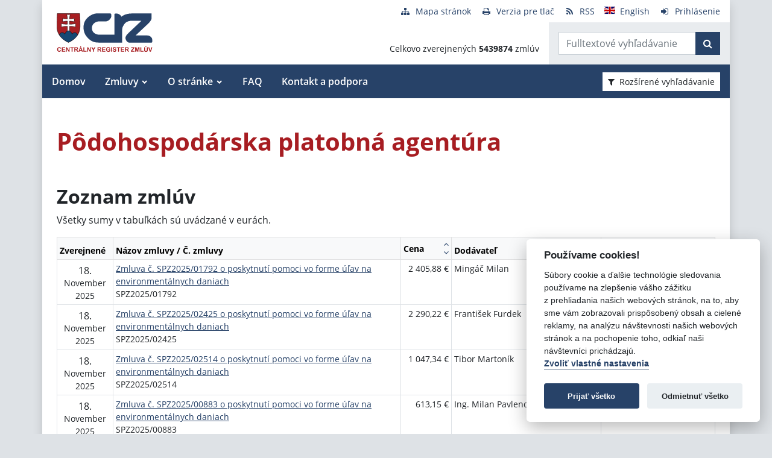

--- FILE ---
content_type: text/html; charset=UTF-8
request_url: https://crz.gov.sk/121446-sk/podohospodarska-platobna-agentura/?page=30
body_size: 8987
content:
<!DOCTYPE html>
<!--[if lt IE 7 ]><html class="ie ie6 no-js" lang="sk"> <![endif]-->
<!--[if IE 7 ]><html class="ie ie7 no-js" lang="sk"> <![endif]-->
<!--[if IE 8 ]><html class="ie ie8 no-js" lang="sk"> <![endif]-->
<!--[if IE 9 ]><html class="ie ie9 no-js" lang="sk"> <![endif]-->
<!--[if (gte IE 10)|!(IE)]><!--><html class="no-js" lang="sk"> <!--<![endif]-->
<head>
<meta charset="utf-8" />
<meta name="generator" content="SysCom Content Management System (www.syscom.sk)" />
<meta name="viewport" content="width=device-width, initial-scale=1, shrink-to-fit=no" />
<link href="/assets/default/css/bundle.min.css?v=1.0.2" type="text/css" rel="stylesheet" />
<link href="/include/jquery/css/jquery-ui.min.css" type="text/css" rel="stylesheet" />
<title>Pôdohospodárska platobná agentúra  | Centrálny register zmlúv</title>
<style>
        main img {
            max-width: 100%;   
        }
        details {
            margin-bottom:1rem;
            border:1px solid silver;
            border-radius: .5rem;
        }
        details summary:hover {
            cursor:pointer;
            background: #e9ecef;
        }
        details summary, details>div {
            padding: 1rem;
        }
        
    .support-home {
            display: flex;
            flex-direction: row;
            flex-wrap: wrap;
            justify-content: space-between;
        }
        .support-home h2 {
            margin:0 0 1rem 0;
        }
        .support-home-item {
            box-sizing: border-box;
            width:100%;
            border: 8px solid #e9ecef;
            display: flex;
            flex-direction: column;
            justify-content: space-between;
            margin-bottom:2rem;
        }
        .support-home-item .list {
            padding: 1rem;
        }
        .support-home-item .list ul {
            line-height: 1.7;
        }
        .support-home-item .contact {
            padding: .5rem 0.25rem 0;
            background-color:#E9ECEF;
            text-align: center;
        }
        .support-notice {
            font-size:1rem;
            color:#2A2E32;
            background-color:#E9ECEF;
            padding:1rem;
            margin-top:2rem;
            border-left:5px solid #A71D22;
            box-sizing:border-box
        }
        .updated {
            background-color:#E9ECEF;
            display: flex;
            flex-direction: row;
            flex-wrap: wrap;
        }
        .updated div {
            box-sizing: border-box;
            padding:.5rem;
            width: 100%;
        }

        @media screen and (min-width: 900px) {
            .support-home-item {
                width: 49%;
            }
            .updated div {
                width:50%;
            }
        }
</style>
<script defer data-domain="crz.gov.sk" src="https://stats.vlada.gov.sk/js/script.js"></script>
<script>window.plausible = window.plausible || function() { (window.plausible.q = window.plausible.q || []).push(arguments) }</script>

<script type="text/javascript" src="/assets/default/js/bundle.js"></script>
<script type="text/javascript" src="/libs/js/jquery/jquery-3.6.1.min.js"></script>
<script type="text/javascript" src="/include/jquery/jquery-ui.js"></script>
<script type="text/javascript" src="/libs/js/cookieconsent/iframemanager.min.js"></script>
<script type="text/javascript" src="/libs/js/cookieconsent/cookieconsent.min.js"></script>
<script type="text/javascript" src="/libs/js/cookieconsent/cookieconsent-init.js"></script>
<script type="text/javascript" src="/libs/js/bootstrap-datepicker/bootstrap-datepicker.min.js"></script>
<script type="text/javascript" src="/libs/js/bootstrap-datepicker/bootstrap-datepicker.sk.min.js"></script>
<script type="text/javascript" src="/libs/js/bootstrap-datepicker/bootstrap-datepicker.en-GB.min.js"></script>
<script type="text/javascript" src="/libs/js/bootstrap-datepicker/bootstrap-datepicker-init.js"></script>
<script type="text/javascript" src="/include/ord.js"></script>
<script type="text/javascript" src="/assets/default/js/custom-scripts.js"></script>
<script type="text/javascript">
//<![CDATA[
window["_csrf_"] = "[base64]";
//]]>
</script><script type="text/javascript" src="/TSbd/080e1fa86aab2000444ef91dce2166610e76ef899a40f195ad80899690cc494a275dc1d926af80a4?type=2"></script><script type="text/javascript" src="/libs/js/frm/date.js"></script>
</head>
<body class="is-sub artpro-2 art-121446 lang-sk bg-gray-300">

    <div class="offcanvas offcanvas-start" tabindex="-1" id="offcanvas" aria-labelledby="offcanvasLabel">
        <div class="offcanvas-header border-bottom">
    
            <a href="/" class="offcanvas__branding" id="offcanvasLabel">
                <img src="/assets/default/img/logo.svg" width="100" height="40" alt="Centrálny register zmlúv">
            </a>
    
            <button class="btn btn-outline-primary offcanvas__close" type="button"
                aria-label="Skryť menu" aria-controls="offcanvas" aria-expanded="true" data-bs-dismiss="offcanvas">
                <i class="fa fa-times" aria-hidden="true"></i>
                <span class="visually-hidden">Zavrieť</span>
            </button>
        </div>
        <div class="offcanvas-body">
            <ul class="offnav"><li class="offnav__item"><a href="/domov-presmerovanie/" class="offnav__link -level-1">Domov</a></li><li class="offnav__item -has-sub"><a href="#offMnuItem-c-1_2" class="offnav__link collapsed -level-1" role="button" id="offMnuItem-2" data-bs-toggle="collapse" aria-expanded="false" aria-controls="offMnuItem-c-1_2">Zmluvy</a><div class="collapse" id="offMnuItem-c-1_2" aria-labelledby="offMnuItem-1_2"><ul class="offnav__sub"><li class=""><a href="/zmluvy/" class="-level-2">Zmluvy</a></li><li class=""><a href="/doplnene-zmluvy/" class="-level-2">Doplnené zmluvy</a></li><li class=""><a href="/zrusene-zmluvy/" class="-level-2">Zrušené zmluvy</a></li><li class=""><a href="/najsledovanejsie-zmluvy/" class="-level-2">Najsledovanejšie zmluvy</a></li><li class=""><a href="/zmluvy-do-31122010/" class="-level-2">Zmluvy do 31.12.2010</a></li></ul></div></li><li class="offnav__item -has-sub"><a href="#offMnuItem-c-1_3" class="offnav__link collapsed -level-1" role="button" id="offMnuItem-3" data-bs-toggle="collapse" aria-expanded="false" aria-controls="offMnuItem-c-1_3">O stránke</a><div class="collapse" id="offMnuItem-c-1_3" aria-labelledby="offMnuItem-1_3"><ul class="offnav__sub"><li class=""><a href="/o-stranke/" class="-level-2">O stránke</a></li><li class=""><a href="/legislativny-ramec/" class="-level-2">Legislatívny rámec</a></li><li class=""><a href="/prevadzkovatel/" class="-level-2">Prevádzkovateľ</a></li><li class=""><a href="/technicka-podpora/" class="-level-2">Technická podpora</a></li><li class=""><a href="/stahovanie-udajov-z-crz/" class="-level-2">Sťahovanie údajov z CRZ</a></li></ul></div></li><li class="offnav__item"><a href="/casto-kladene-otazky/" class="offnav__link -level-1">FAQ</a></li><li class="offnav__item"><a href="/kontakt-a-podpora/" class="offnav__link -level-1">Kontakt a podpora</a></li></ul>

            <div class="mt-auto pt-3 border-top">
                <ul class="toolnav list-unstyled d-flex mb-md-2">
                    <li class="text-center">
                        <a href="/mapa-stranky/">
                            <i class="fa fa-fw fa fa-sitemap me-2" aria-hidden="true"></i><span>Mapa stránok</span>
                        </a>
                    </li>
                    <li class="text-center">
                        <a href="?pg=3">
                            <i class="fa fa-fw fa fa-print me-2" aria-hidden="true"></i><span>Verzia pre tlač</span>
                        </a>
                    </li>
                    <li class="text-center">
                        <a href="/data/static/rss.xml" aria-label="RSS odber">
                            <i class="fa fa-fw fa fa-rss me-2" aria-hidden="true"></i><span>RSS</span>
                        </a>
                    </li>
                    <li class="text-center">
                        <a href="/central-register-of-contracts/" hreflang="en" lang="en">
                            <i class="fa fa-fw  me-2" aria-hidden="true"><img src="/assets/default/img/flags/en.svg" alt=""></i><span>English</span>
                        </a>
                    </li>
                    <li class="text-center">
                        <a href="/swa" aria-label="Prihlásenie">
                            <i class="fa fa-fw fa fa-sign-in me-2" aria-hidden="true"></i><span>Prihlásenie</span>
                        </a>
                    </li>
                </ul>
            </div>
        </div>
    </div><!-- // .offcanvas -->

    <div id="wrap" class="container px-0 shadow bg-white">

        <header id="header" class="header">
        
            <nav class="navbar navbar-expand-lg">
                <div class="d-flex align-items-center navbar-main">
                    <a class="navbar-brand me-auto" href="/">
                        <div class="holder">
                        <img src="/assets/default/img/logo.svg" width="100" height="40" alt="Centrálny register zmlúv">
                        </div>
                    </a>

                    <button aria-label="Prepnúť Fulltextové vyhľadávanie" title="Fulltextové vyhľadávanie" class="btn btn-lighta d-lg-none ms-auto me-2" type="button" data-bs-toggle="collapse" data-bs-target="#fTextSearch" aria-expanded="false" aria-controls="fTextSearch">
                        <i class="fa fa-search" aria-hidden="true"></i>
                    </button>
                    
                    <button aria-label="Prepnúť Rozšírené vyhľadávanie" title="Rozšírené vyhľadávanie" class="btn btn-lighta d-lg-none me-2" type="button" data-bs-toggle="collapse" data-bs-target="#collapseFilter" aria-expanded="false" aria-controls="collapseFilter">
                        <i class="fa fa-filter" aria-hidden="true"></i>
                    </button>
                    
                    <button id="toggleNav" class="btn btn-lighta hamburger d-lg-none collapsed me-3" type="button"
                        aria-label="Zobraziť navigáciu" data-bs-toggle="offcanvas" data-bs-target="#offcanvas" aria-controls="offcanvas">
                        <svg height="32px" id="Layer_1" style="enable-background:new 0 0 32 32;" version="1.1" viewBox="0 0 32 32" width="32px" xml:space="preserve" xmlns="http://www.w3.org/2000/svg" xmlns:xlink="http://www.w3.org/1999/xlink"><path d="M4,10h24c1.104,0,2-0.896,2-2s-0.896-2-2-2H4C2.896,6,2,6.896,2,8S2.896,10,4,10z M28,14H4c-1.104,0-2,0.896-2,2  s0.896,2,2,2h24c1.104,0,2-0.896,2-2S29.104,14,28,14z M28,22H4c-1.104,0-2,0.896-2,2s0.896,2,2,2h24c1.104,0,2-0.896,2-2  S29.104,22,28,22z"/></svg>
                    </button>
                </div>


                <div class="collapse position-relative fulltext-search-collapse header__tr pt-lg-2" id="fTextSearch">
                    <div class="d-none d-lg-block pe-3">
                        <ul class="toolnav list-unstyled d-flex mb-md-2">
                            <li class="text-center">
                                <a href="/mapa-stranky/">
                                    <i class="fa fa-fw fa fa-sitemap me-2" aria-hidden="true"></i><span>Mapa stránok</span>
                                </a>
                            </li>
                            <li class="text-center">
                                <a href="?pg=3">
                                    <i class="fa fa-fw fa fa-print me-2" aria-hidden="true"></i><span>Verzia pre tlač</span>
                                </a>
                            </li>
                            <li class="text-center">
                                <a href="/data/static/rss.xml" aria-label="RSS odber">
                                    <i class="fa fa-fw fa fa-rss me-2" aria-hidden="true"></i><span>RSS</span>
                                </a>
                            </li>
                            <li class="text-center">
                                <a href="/central-register-of-contracts/" hreflang="en" lang="en">
                                    <i class="fa fa-fw  me-2" aria-hidden="true"><img src="/assets/default/img/flags/en.svg" alt=""></i><span>English</span>
                                </a>
                            </li>
                            <li class="text-center">
                                <a href="/swa" aria-label="Prihlásenie">
                                    <i class="fa fa-fw fa fa-sign-in me-2" aria-hidden="true"></i><span>Prihlásenie</span>
                                </a>
                            </li>
                        </ul>
                    </div>
                    <div class="row g-0">
                        <div class="col col-lg-auto d-flex align-items-end text-right justify-content-end p-3 header__count">
                            <div>Celkovo zverejnených <strong>5439874</strong> zmlúv</div>
                        </div>
                        <div class="col-sm-auto bg-gray-200 py-3 header__col--ftext px-3">
                            <form class="form-inline input-group form-fulltext" action="/2171273-sk/centralny-register-zmluv/" method="post">
                                <div class="input-group">
                                    <input class="form-control" type="text" value="" name="search" id="search-input" placeholder="Fulltextové vyhľadávanie" aria-label="Zadajte hľadaný výraz">
                                    <div class="input-group-append">
                                        <button class="btn btn-primary" type="submit" name="fulltext_search" aria-label="Začať hľadať"><i class="fa fa-search" aria-hidden="true"></i></button>
                                    </div>
                                </div>
                            </form>
                            
                        </div>
                    </div>
                </div>
                
                <div class="d-none d-lg-block multi-collapse navbar-collapse w-100" id="topNav">
                    <ul class="navbar-nav mr-auto mt-2 mt-lg-0"><li class="nav-item"><a href="/domov-presmerovanie/" class="nav-link">Domov</a></li><li class="nav-item dropdown"><a href="#" class="nav-link">Zmluvy</a><ul class="dropdown-menu"><li class=""><a href="/zmluvy/" class="nav-link">Zmluvy</a></li><li class=""><a href="/doplnene-zmluvy/" class="nav-link">Doplnené zmluvy</a></li><li class=""><a href="/zrusene-zmluvy/" class="nav-link">Zrušené zmluvy</a></li><li class=""><a href="/najsledovanejsie-zmluvy/" class="nav-link">Najsledovanejšie zmluvy</a></li><li class=""><a href="/zmluvy-do-31122010/" class="nav-link">Zmluvy do 31.12.2010</a></li></ul></li><li class="nav-item dropdown"><a href="#" class="nav-link">O stránke</a><ul class="dropdown-menu"><li class=""><a href="/o-stranke/" class="nav-link">O stránke</a></li><li class=""><a href="/legislativny-ramec/" class="nav-link">Legislatívny rámec</a></li><li class=""><a href="/prevadzkovatel/" class="nav-link">Prevádzkovateľ</a></li><li class=""><a href="/technicka-podpora/" class="nav-link">Technická podpora</a></li><li class=""><a href="/stahovanie-udajov-z-crz/" class="nav-link">Sťahovanie údajov z CRZ</a></li></ul></li><li class="nav-item"><a href="/casto-kladene-otazky/" class="nav-link">FAQ</a></li><li class="nav-item"><a href="/kontakt-a-podpora/" class="nav-link">Kontakt a podpora</a></li></ul>
                    <button class="d-none d-lg-inline-block btn btn-toggle-search btn-sm btn-white-red collapsed ms-auto me-3" type="button" data-bs-toggle="collapse" data-bs-target="#collapseFilter" aria-expanded="false" aria-controls="collapseFilter">
                        <i class="fa fa-filter me-2" aria-hidden="true"></i>Rozšírené vyhľadávanie
                    </button>
                </div>

            </nav>

        </header>


        <div id="collapseFilter" class="collapse search-collapse">
            <div class="px-3 px-md-4 pt-4 pb-2 hide-frmbutbg border-bottom bg-light hide-frmbutbg">
                <form id="frm_filter_3" action="/2171273-sk/centralny-register-zmluv/" method="get" class="sc_frm form-horizontal sc_frm_basic" data-bsc="12" data-bsc-label="3" data-bsc-control="9"><div class="row js-autocomplete-off">
    <div class="col-lg-6 col--1">
        <div class="row mb-3">
            <div class="col-sm-4 control-label">
                <label for="frm_filter_3_art_zs2">Dodávateľ:</label>
            </div>
            <div class="col-sm-8">
                <input class="form-control fld width1" type="text" name="art_zs2" value="" maxlength="255" id="frm_filter_3_art_zs2" />
            </div>
        </div>
        <div class="row mb-3">
            <div class="col-sm-4 control-label">
                <label for="frm_filter_3_art_predmet">Názov zmluvy:</label>
            </div>
            <div class="col-sm-8">
                <input class="form-control fld width1" type="text" name="art_predmet" value="" maxlength="255" id="frm_filter_3_art_predmet" />
            </div>
        </div>
        <div class="row mb-3">
            <div class="col-sm-4 control-label">
                <label for="frm_filter_3_art_ico">IČO dodávateľa:</label>
            </div>
            <div class="col-sm-8">
                <input class="form-control fld width4" type="text" name="art_ico" value="" maxlength="8" id="frm_filter_3_art_ico" />
            </div>
        </div>
        <div class="row mb-3">
            <div class="col-sm-4 control-label">
                <label for="frm_filter_3_art_suma_spolu_od">Cena v € s DPH:</label>
            </div>
            <div class="col-sm-8">
                <div class="row">
                    <div class="col">
                        <div class="input-group flex-nowrap">
                            <label for="frm_filter_3_art_suma_spolu_od" class="input-group-text">od</label>
                            <input class="form-control fld width5" type="text" name="art_suma_spolu_od" value="" maxlength="15" id="frm_filter_3_art_suma_spolu_od" />
                        </div>
                    </div>
                    <div class="col">
                        <div class="input-group flex-nowrap">
                            <label for="frm_filter_3_art_suma_spolu_do" class="input-group-text">do</label>
                            <input class="form-control fld width5" type="text" name="art_suma_spolu_do" value="" maxlength="15" id="frm_filter_3_art_suma_spolu_do" />
                        </div>
                    </div>
                </div>
            </div>
        </div>
        <div class="row mb-3">
            <div class="col-sm-4 control-label">
                <label for="frm_filter_3_art_datum_zverejnene_od">Zverejnené:</label>
            </div>
            <div class="col-sm-8">
                <div class="row input-daterange">
                    <div class="col">
                        <div class="input-group flex-nowrap">
                            <label for="frm_filter_3_art_datum_zverejnene_od" class="input-group-text" aria-label="od"><i class="fa fa-calendar" aria-hidden="true"></i></label>
                            <input class="form-control fld width5 scd_date" type="text" name="art_datum_zverejnene_od" value="" maxlength="15" id="frm_filter_3_art_datum_zverejnene_od" />
                        </div>
                    </div>
                    <div class="col">
                        <div class="input-group flex-nowrap">
                            <label for="frm_filter_3_art_datum_zverejnene_do" class="input-group-text" aria-label="do"><i class="fa fa-calendar" aria-hidden="true"></i></label>
                            <input class="form-control fld width5 scd_date" type="text" name="art_datum_zverejnene_do" value="" maxlength="15" id="frm_filter_3_art_datum_zverejnene_do" />
                        </div>
                    </div>
                </div>
            </div>
        </div>
    </div>
    <div class="col-lg-6 col--2">
        <div class="row mb-3">
            <div class="col-sm-4 control-label">
                <label for="frm_filter_3_art_rezort">Rezort:</label>
            </div>
            <div class="col-sm-8">
                <select id="frm_filter_3_art_rezort" class="form-control fld width1" name="art_rezort"><option value="0" selected="selected"> </option><option value="118974">agrokomplex NÁRODNÉ VÝSTAVISKO, štátny podnik</option><option value="127698">Akadémia umení v Banskej Bystrici</option><option value="119593">Audiovizuálny fond</option><option value="121236">Ekonomická univerzita v Bratislave</option><option value="1552144">Elektronický kontraktačný systém</option><option value="3065787">Fond na podporu kultúry národnostných menšín</option><option value="2249797">Fond na podporu umenia</option><option value="779485">Fond na podporu vzdelávania</option><option value="408599">Fond národného majetku SR</option><option value="748131">Fond výtvarných umení</option><option value="356772">Generálna prokuratúra Slovenskej republiky </option><option value="131444">Hudobný fond</option><option value="7524853">Jadrová energetická spoločnosť Slovenska</option><option value="5870791">Kancelária Najvyššieho správneho súdu Slovenskej republiky</option><option value="2782449">Kancelária Najvyššieho súdu Slovenskej republiky</option><option value="356965">Kancelária Národnej rady Slovenskej republiky</option><option value="381892">Kancelária prezidenta Slovenskej republiky</option><option value="659697">Kancelária Rady pre rozpočtovú zodpovednosť</option><option value="2263690">Kancelária Súdnej rady SR</option><option value="390844">Kancelária Ústavného súdu Slovenskej republiky</option><option value="473568">Kancelária verejného ochrancu práv</option><option value="119840">Katolícka univerzita v Ružomberku</option><option value="1476896">Literárny fond</option><option value="773800">Matica slovenská</option><option value="406837">MH Teplárenský holding, a.s.</option><option value="8898224">Ministerstvo cestovného ruchu a športu SR</option><option value="114573">Ministerstvo dopravy a výstavby SR</option><option value="114725">Ministerstvo financií SR</option><option value="114499">Ministerstvo hospodárstva SR </option><option value="2473554">Ministerstvo investícií, regionálneho rozvoja a informatizácie</option><option value="114692">Ministerstvo kultúry SR</option><option value="114495">Ministerstvo obrany SR</option><option value="114727">Ministerstvo pôdohospodárstva a rozvoja vidieka SR</option><option value="114533">Ministerstvo práce, sociálnych vecí a rodiny SR</option><option value="114497">Ministerstvo školstva, výskumu, vývoja a mládeže Slovenskej republiky</option><option value="114565">Ministerstvo spravodlivosti SR</option><option value="114723">Ministerstvo vnútra SR</option><option value="114654">Ministerstvo zahraničných vecí SR</option><option value="114571">Ministerstvo zdravotníctva SR</option><option value="114535">Ministerstvo životného prostredia SR</option><option value="356929">Najvyšší kontrolný úrad Slovenskej republiky</option><option value="358680">Najvyšší súd SR</option><option value="114652">Národný bezpečnostný úrad</option><option value="518667">Národný inšpektorát práce</option><option value="1455994">Ostatné</option><option value="316407">Pôžičkový fond pre začínajúcich pedagógov</option><option value="119589">Prešovská univerzita v Prešove</option><option value="114490">Protimonopolný úrad SR</option><option value="779519">Rada pre vysielanie a retransmisiu</option><option value="402088">Recyklačný fond v likvidácii</option><option value="114752">Rozhlas a televizia Slovenska</option><option value="363849">Slovenská akadémia vied</option><option value="358672">Slovenská elektrizačná prenosová sústava, a.s. </option><option value="4055741">Slovenská informačná služba</option><option value="2572185">Slovenská obchodná a priemyselná komora</option><option value="115447">Slovenská poľnohospodárska univerzita v Nitre</option><option value="119006">Slovenská technická univerzita v Bratislave</option><option value="526459">Slovenské národné stredisko pre ľudské práva</option><option value="358675">Slovenský pozemkový fond</option><option value="114493">Sociálna poisťovňa</option><option value="114690">Správa štátnych hmotných rezerv SR</option><option value="114733">Štatistický úrad SR</option><option value="307882">Študentský pôžičkový fond</option><option value="6215909">Subjekty verejnej správy</option><option value="117199">Technická univerzita v Košiciach</option><option value="117205">Technická univerzita vo Zvolene</option><option value="117113">Tlačová agentúra Slovenskej republiky</option><option value="118692">Trenčianska univerzita Alexandra Dubčeka v Trenčíne</option><option value="117729">Trnavská univerzita so sídlom v Trnave</option><option value="116991">Univerzita J. Selyeho v Komárne</option><option value="116293">Univerzita Komenského v Bratislave</option><option value="115013">Univerzita Konštantína Filozofa v Nitre</option><option value="119217">Univerzita Mateja Bela v Banskej Bystrici</option><option value="116277">Univerzita Pavla Jozefa Šafárika v Košiciach </option><option value="115434">Univerzita sv. Cyrila a Metoda v Trnave</option><option value="117166">Univerzita veterinárskeho lekárstva a farmácie v Košiciach</option><option value="114731">Úrad geodézie, kartografie a katastra SR</option><option value="114501">Úrad jadrového dozoru SR</option><option value="2862619">Úrad komisára pre deti</option><option value="3956955">Úrad komisára pre osoby so zdravotným postihnutím</option><option value="561884">Úrad na ochranu osobných údajov Slovenskej republiky</option><option value="5742083">Úrad na ochranu oznamovateľov protispoločenskej činnosti</option><option value="10269138">Úrad podpredsedu vlády SR vlády pre Plán obnovy a znalostnú ekonomiku</option><option value="6706801">Úrad podpredsedu vlády, ktorý neriadi ministerstvo</option><option value="115005">Úrad pre dohľad nad výkonom auditu</option><option value="360085">Úrad pre dohľad nad zdravotnou starostlivosťou</option><option value="114735">Úrad pre normalizáciu, metrológiu a skúšobníctvo SR</option><option value="356704">Úrad pre reguláciu sieťových odvetví</option><option value="114729">Úrad pre verejné obstarávanie</option><option value="114489">Úrad priemyselného vlastníctva SR</option><option value="114688">Úrad vlády SR</option><option value="3805640">Ústav pamäti národa</option><option value="3953379">Ústredie ekumenickej pastoračnej služby v OS SR a OZ SR</option><option value="114503">Všeobecná zdravotná poisťovňa a.s.</option><option value="131437">Vysoká škola múzických umení</option><option value="117084">Vysoká škola výtvarných umení v Bratislave</option><option value="115836">Žilinská univerzita v Žiline</option></select>
            </div>
        </div>
        <div class="row mb-3">
            <div class="col-sm-4 control-label">
                <label for="frm_filter_3_art_zs1">Objednávateľ:</label>
            </div>
            <div class="col-sm-8">
                <input class="form-control fld width1" type="text" name="art_zs1" value="" maxlength="255" id="frm_filter_3_art_zs1" />
            </div>
        </div>
        <div class="row mb-3">
            <div class="col-sm-4 control-label">
                <label for="frm_filter_3_nazov">Číslo zmluvy:</label>
            </div>
            <div class="col-sm-8">
                <input class="form-control fld width4" type="text" name="nazov" value="" maxlength="255" id="frm_filter_3_nazov" />
            </div>
        </div>
        <div class="row mb-3">
            <div class="col-sm-4 control-label">
                <label for="frm_filter_3_art_ico1">IČO objednávateľa:</label>
            </div>
            <div class="col-sm-8">
                <input class="form-control fld width4" type="text" name="art_ico1" value="" maxlength="255" id="frm_filter_3_art_ico1" />
            </div>
        </div>
        <div class="form-group text-end">
            <button type="submit" name="odoslat" class="btn btn-primary">Vyhľadať</button>
        </div>
    </div>
</div><input id="frm_filter_3_ID" type="hidden" name="ID" value="2171273" /><div class="row form-group frmbutbg"><div class="col-sm-12"><button id="frm_filter_3_odoslat" class="btn btn-custom button0" type="submit" name="odoslat" value="Vyhľadať"  >Vyhľadať</button></div></div><input id="frm_filter_3_frm_id_frm_filter_3" type="hidden" name="frm_id_frm_filter_3" value="69703ff056909" /></form>
            </div>
        </div>


        <main id="page" class="py-4 py-lg-5 px-3 px-lg-4">
            <header class="page__heading">
    <h1 class="page__title">Pôdohospodárska platobná agentúra </h1>
</header>

<h2>Zoznam zmlúv</h2>

<p>Všetky sumy v tabuľkách sú uvádzané v eurách.</p>
<div class="table-responsive">
    <table class="table table-bordered table-sm fs-7 table_list">
        <thead class="table-light">
            <tr>
                <th class="cell1">
                    <div class="d-flex align-items-center sort">
                        <span class="me-2">Zverejnené</span>
                        <!--<div class="table__sort d-flex flex-column ms-auto">-->
                        <!--    <a href="?order=31" class="sort-up table__sort--up" title="Zoradiť zoznam vzostupne"><i class="fa fa-angle-up" aria-hidden="true"></i></a>-->
                        <!--    <a href="?order=32" class="sort-down table__sort--down" title="Zoradiť zoznam zostupne"><i class="fa fa-angle-down" aria-hidden="true"></i></a>-->
                        <!--</div>-->
                    </div>
                </th>
                <th class="cell2">
                    <div class="d-flex align-items-center sort">
                        <span class="me-2">Názov zmluvy / Č. zmluvy</span>
                        <!--<div class="table__sort d-flex flex-column ms-auto">-->
                        <!--    <a href="?order=13" class="sort-up table__sort--up" title="Zoradiť zoznam vzostupne"><i class="fa fa-angle-up" aria-hidden="true"></i></a>-->
                        <!--    <a href="?order=14" class="sort-down table__sort--down" title="Zoradiť zoznam zostupne"><i class="fa fa-angle-down" aria-hidden="true"></i></a>-->
                        <!--</div>-->
                    </div>
                </th>
                <th class="cell3">
                    <div class="d-flex align-items-center sort">
                        <span class="me-2">Cena</span>
                        <div class="table__sort d-flex flex-column ms-auto">
                            <a href="?order=21" class="sort-up table__sort--up" title="Zoradiť zoznam vzostupne"><i class="fa fa-angle-up" aria-hidden="true"></i></a>
                            <a href="?order=22" class="sort-down table__sort--down" title="Zoradiť zoznam zostupne"><i class="fa fa-angle-down" aria-hidden="true"></i></a>
                        </div>
                    </div>
                </th>
                <th class="cell4">
                    <div class="d-flex align-items-center sort">
                        <span class="me-2">Dodávateľ</span>
                        <!--<div class="table__sort d-flex flex-column ms-auto">-->
                        <!--    <a href="?order=11" class="sort-up table__sort--up" title="Zoradiť zoznam vzostupne"><i class="fa fa-angle-up" aria-hidden="true"></i></a>-->
                        <!--    <a href="?order=12" class="sort-down table__sort--down" title="Zoradiť zoznam zostupne"><i class="fa fa-angle-down" aria-hidden="true"></i></a>-->
                        <!--</div>-->
                    </div>
                </th>
                <th class="cell5">
                    <div class="d-flex align-items-center sort">
                        <span class="me-2">Objednávateľ</span>
                        <!--<div class="table__sort d-flex flex-column ms-auto">-->
                        <!--    <a href="?order=9" class="sort-up table__sort--up" title="Zoradiť zoznam vzostupne"><i class="fa fa-angle-up" aria-hidden="true"></i></a>-->
                        <!--    <a href="?order=10" class="sort-down table__sort--down" title="Zoradiť zoznam zostupne"><i class="fa fa-angle-down" aria-hidden="true"></i></a>-->
                        <!--</div>-->
                    </div>
                </th>
            </tr>
        </thead>
        <tbody>
<tr>
    <td class="cell1">
        <div class="text-center">
            <span class="d-block fs-6 lh-sm mt-1">18.</span>
            <span class="d-block">November</span>
            <span class="d-block">2025</span>
        </div>
    </td>
    <td class="cell2"><a href="/zmluva/11616633/">Zmluva č. SPZ2025/01792 o poskytnutí pomoci vo forme úľav na environmentálnych daniach</a><br /><span>SPZ2025/01792</span><br /></td>
    <td class="cell3 text-nowrap text-end">2 405,88&nbsp;&euro;</td>
    <td class="cell4">Mingáč Milan</td>
    <td class="cell5">Pôdohospodárska platobná agentúra</td>
</tr><tr>
    <td class="cell1">
        <div class="text-center">
            <span class="d-block fs-6 lh-sm mt-1">18.</span>
            <span class="d-block">November</span>
            <span class="d-block">2025</span>
        </div>
    </td>
    <td class="cell2"><a href="/zmluva/11616635/">Zmluva č. SPZ2025/02425 o poskytnutí pomoci vo forme úľav na environmentálnych daniach</a><br /><span>SPZ2025/02425</span><br /></td>
    <td class="cell3 text-nowrap text-end">2 290,22&nbsp;&euro;</td>
    <td class="cell4">František Furdek</td>
    <td class="cell5">Pôdohospodárska platobná agentúra</td>
</tr><tr>
    <td class="cell1">
        <div class="text-center">
            <span class="d-block fs-6 lh-sm mt-1">18.</span>
            <span class="d-block">November</span>
            <span class="d-block">2025</span>
        </div>
    </td>
    <td class="cell2"><a href="/zmluva/11616637/">Zmluva č. SPZ2025/02514 o poskytnutí pomoci vo forme úľav na environmentálnych daniach</a><br /><span>SPZ2025/02514</span><br /></td>
    <td class="cell3 text-nowrap text-end">1 047,34&nbsp;&euro;</td>
    <td class="cell4">Tibor Martoník</td>
    <td class="cell5">Pôdohospodárska platobná agentúra</td>
</tr><tr>
    <td class="cell1">
        <div class="text-center">
            <span class="d-block fs-6 lh-sm mt-1">18.</span>
            <span class="d-block">November</span>
            <span class="d-block">2025</span>
        </div>
    </td>
    <td class="cell2"><a href="/zmluva/11616639/">Zmluva č. SPZ2025/00883 o poskytnutí pomoci vo forme úľav na environmentálnych daniach</a><br /><span>SPZ2025/00883</span><br /></td>
    <td class="cell3 text-nowrap text-end">613,15&nbsp;&euro;</td>
    <td class="cell4">Ing. Milan Pavlenda</td>
    <td class="cell5">Pôdohospodárska platobná agentúra</td>
</tr><tr>
    <td class="cell1">
        <div class="text-center">
            <span class="d-block fs-6 lh-sm mt-1">18.</span>
            <span class="d-block">November</span>
            <span class="d-block">2025</span>
        </div>
    </td>
    <td class="cell2"><a href="/zmluva/11616641/">Zmluva č. SPZ2025/02554 o poskytnutí pomoci vo forme úľav na environmentálnych daniach</a><br /><span>SPZ2025/02554</span><br /></td>
    <td class="cell3 text-nowrap text-end">951,79&nbsp;&euro;</td>
    <td class="cell4">AGRO Hrabovo s.r.o.</td>
    <td class="cell5">Pôdohospodárska platobná agentúra</td>
</tr><tr>
    <td class="cell1">
        <div class="text-center">
            <span class="d-block fs-6 lh-sm mt-1">18.</span>
            <span class="d-block">November</span>
            <span class="d-block">2025</span>
        </div>
    </td>
    <td class="cell2"><a href="/zmluva/11616643/">Zmluva č. SPZ2025/02590 o poskytnutí pomoci vo forme úľav na environmentálnych daniach</a><br /><span>SPZ2025/02590</span><br /></td>
    <td class="cell3 text-nowrap text-end">2 444,52&nbsp;&euro;</td>
    <td class="cell4">Monika Mokrá</td>
    <td class="cell5">Pôdohospodárska platobná agentúra</td>
</tr><tr>
    <td class="cell1">
        <div class="text-center">
            <span class="d-block fs-6 lh-sm mt-1">18.</span>
            <span class="d-block">November</span>
            <span class="d-block">2025</span>
        </div>
    </td>
    <td class="cell2"><a href="/zmluva/11616645/">Zmluva č. SPZ2025/02597 o poskytnutí pomoci vo forme úľav na environmentálnych daniach</a><br /><span>SPZ2025/02597</span><br /></td>
    <td class="cell3 text-nowrap text-end">703,71&nbsp;&euro;</td>
    <td class="cell4">CEKOMI, s.r.o.</td>
    <td class="cell5">Pôdohospodárska platobná agentúra</td>
</tr><tr>
    <td class="cell1">
        <div class="text-center">
            <span class="d-block fs-6 lh-sm mt-1">18.</span>
            <span class="d-block">November</span>
            <span class="d-block">2025</span>
        </div>
    </td>
    <td class="cell2"><a href="/zmluva/11616647/">Zmluva č. SPZ2025/02659 o poskytnutí pomoci vo forme úľav na environmentálnych daniach</a><br /><span>SPZ2025/02659</span><br /></td>
    <td class="cell3 text-nowrap text-end">4 754,95&nbsp;&euro;</td>
    <td class="cell4">Poľnohospodárska výroba, s.r.o.</td>
    <td class="cell5">Pôdohospodárska platobná agentúra</td>
</tr><tr>
    <td class="cell1">
        <div class="text-center">
            <span class="d-block fs-6 lh-sm mt-1">18.</span>
            <span class="d-block">November</span>
            <span class="d-block">2025</span>
        </div>
    </td>
    <td class="cell2"><a href="/zmluva/11616649/">Zmluva č. SPZ2025/02619 o poskytnutí pomoci vo forme úľav na environmentálnych daniach</a><br /><span>SPZ2025/02619</span><br /></td>
    <td class="cell3 text-nowrap text-end">42 032,81&nbsp;&euro;</td>
    <td class="cell4">Poľnohospodárske družstvo Bzince pod Javorinou</td>
    <td class="cell5">Pôdohospodárska platobná agentúra</td>
</tr><tr>
    <td class="cell1">
        <div class="text-center">
            <span class="d-block fs-6 lh-sm mt-1">18.</span>
            <span class="d-block">November</span>
            <span class="d-block">2025</span>
        </div>
    </td>
    <td class="cell2"><a href="/zmluva/11616651/">Zmluva č. SPZ2025/02738 o poskytnutí pomoci vo forme úľav na environmentálnych daniach</a><br /><span>SPZ2025/02738</span><br /></td>
    <td class="cell3 text-nowrap text-end">64 562,91&nbsp;&euro;</td>
    <td class="cell4">POĽNO VTÁČNIK a.s.</td>
    <td class="cell5">Pôdohospodárska platobná agentúra</td>
</tr><tr>
    <td class="cell1">
        <div class="text-center">
            <span class="d-block fs-6 lh-sm mt-1">18.</span>
            <span class="d-block">November</span>
            <span class="d-block">2025</span>
        </div>
    </td>
    <td class="cell2"><a href="/zmluva/11616653/">Zmluva č. SPZ2025/02746 o poskytnutí pomoci vo forme úľav na environmentálnych daniach</a><br /><span>SPZ2025/02746</span><br /></td>
    <td class="cell3 text-nowrap text-end">1 389,87&nbsp;&euro;</td>
    <td class="cell4">Emil Bolibruch</td>
    <td class="cell5">Pôdohospodárska platobná agentúra</td>
</tr><tr>
    <td class="cell1">
        <div class="text-center">
            <span class="d-block fs-6 lh-sm mt-1">18.</span>
            <span class="d-block">November</span>
            <span class="d-block">2025</span>
        </div>
    </td>
    <td class="cell2"><a href="/zmluva/11616655/">Zmluva č. SPZ2025/02921 o poskytnutí pomoci vo forme úľav na environmentálnych daniach</a><br /><span>SPZ2025/02921</span><br /></td>
    <td class="cell3 text-nowrap text-end">6 744,36&nbsp;&euro;</td>
    <td class="cell4">AGROVES s.r.o.</td>
    <td class="cell5">Pôdohospodárska platobná agentúra</td>
</tr><tr>
    <td class="cell1">
        <div class="text-center">
            <span class="d-block fs-6 lh-sm mt-1">18.</span>
            <span class="d-block">November</span>
            <span class="d-block">2025</span>
        </div>
    </td>
    <td class="cell2"><a href="/zmluva/11616657/">Zmluva č. SPZ2025/02922 o poskytnutí pomoci vo forme úľav na environmentálnych daniach</a><br /><span>SPZ2025/02922</span><br /></td>
    <td class="cell3 text-nowrap text-end">449,16&nbsp;&euro;</td>
    <td class="cell4">Ing. Maroš Novák NONKO</td>
    <td class="cell5">Pôdohospodárska platobná agentúra</td>
</tr><tr>
    <td class="cell1">
        <div class="text-center">
            <span class="d-block fs-6 lh-sm mt-1">18.</span>
            <span class="d-block">November</span>
            <span class="d-block">2025</span>
        </div>
    </td>
    <td class="cell2"><a href="/zmluva/11616659/">Zmluva č. SPZ2025/02935 o poskytnutí pomoci vo forme úľav na environmentálnych daniach</a><br /><span>SPZ2025/02935</span><br /></td>
    <td class="cell3 text-nowrap text-end">513,68&nbsp;&euro;</td>
    <td class="cell4">Rebeka Popélyová</td>
    <td class="cell5">Pôdohospodárska platobná agentúra</td>
</tr><tr>
    <td class="cell1">
        <div class="text-center">
            <span class="d-block fs-6 lh-sm mt-1">18.</span>
            <span class="d-block">November</span>
            <span class="d-block">2025</span>
        </div>
    </td>
    <td class="cell2"><a href="/zmluva/11616661/">Zmluva č. SPZ2025/02943 o poskytnutí pomoci vo forme úľav na environmentálnych daniach</a><br /><span>SPZ2025/02943</span><br /></td>
    <td class="cell3 text-nowrap text-end">10 679,60&nbsp;&euro;</td>
    <td class="cell4">Veliký Milan</td>
    <td class="cell5">Pôdohospodárska platobná agentúra</td>
</tr><tr>
    <td class="cell1">
        <div class="text-center">
            <span class="d-block fs-6 lh-sm mt-1">18.</span>
            <span class="d-block">November</span>
            <span class="d-block">2025</span>
        </div>
    </td>
    <td class="cell2"><a href="/zmluva/11616663/">Zmluva č. SPZ2025/02994 o poskytnutí pomoci vo forme úľav na environmentálnych daniach</a><br /><span>SPZ2025/02994</span><br /></td>
    <td class="cell3 text-nowrap text-end">24 905,52&nbsp;&euro;</td>
    <td class="cell4">POLANIMO s.r.o.</td>
    <td class="cell5">Pôdohospodárska platobná agentúra</td>
</tr><tr>
    <td class="cell1">
        <div class="text-center">
            <span class="d-block fs-6 lh-sm mt-1">18.</span>
            <span class="d-block">November</span>
            <span class="d-block">2025</span>
        </div>
    </td>
    <td class="cell2"><a href="/zmluva/11616665/">Zmluva č. SPZ2025/03113 o poskytnutí pomoci vo forme úľav na environmentálnych daniach</a><br /><span>SPZ2025/03113</span><br /></td>
    <td class="cell3 text-nowrap text-end">341,92&nbsp;&euro;</td>
    <td class="cell4">MR service - Radko Myjavský SHR</td>
    <td class="cell5">Pôdohospodárska platobná agentúra</td>
</tr><tr>
    <td class="cell1">
        <div class="text-center">
            <span class="d-block fs-6 lh-sm mt-1">18.</span>
            <span class="d-block">November</span>
            <span class="d-block">2025</span>
        </div>
    </td>
    <td class="cell2"><a href="/zmluva/11616667/">Zmluva č. SPZ2025/03127 o poskytnutí pomoci vo forme úľav na environmentálnych daniach</a><br /><span>SPZ2025/03127</span><br /></td>
    <td class="cell3 text-nowrap text-end">2 791,97&nbsp;&euro;</td>
    <td class="cell4">Ján Kondula</td>
    <td class="cell5">Pôdohospodárska platobná agentúra</td>
</tr><tr>
    <td class="cell1">
        <div class="text-center">
            <span class="d-block fs-6 lh-sm mt-1">18.</span>
            <span class="d-block">November</span>
            <span class="d-block">2025</span>
        </div>
    </td>
    <td class="cell2"><a href="/zmluva/11616669/">Zmluva č. SPZ2025/03150 o poskytnutí pomoci vo forme úľav na environmentálnych daniach</a><br /><span>SPZ2025/03150</span><br /></td>
    <td class="cell3 text-nowrap text-end">1 877,51&nbsp;&euro;</td>
    <td class="cell4">Blažej Csémi</td>
    <td class="cell5">Pôdohospodárska platobná agentúra</td>
</tr><tr>
    <td class="cell1">
        <div class="text-center">
            <span class="d-block fs-6 lh-sm mt-1">18.</span>
            <span class="d-block">November</span>
            <span class="d-block">2025</span>
        </div>
    </td>
    <td class="cell2"><a href="/zmluva/11616671/">Zmluva č. SPZ2025/03175 o poskytnutí pomoci vo forme úľav na environmentálnych daniach</a><br /><span>SPZ2025/03175</span><br /></td>
    <td class="cell3 text-nowrap text-end">1 664,91&nbsp;&euro;</td>
    <td class="cell4">Miloš Višňovský AMV</td>
    <td class="cell5">Pôdohospodárska platobná agentúra</td>
</tr>        </tbody>
    </table>
</div>
<nav role="navigation" aria-label="Strankovanie"><ul class="pagination justify-content-center"><li class="page-item"><a class="page-link page-link--prev" href="/121446-sk/podohospodarska-platobna-agentura/?page=29" aria-label="Predchadzajuca-strana"><span aria-hidden="true">&laquo;</span></a></li> <li class="page-item"><a class="page-link" href="/121446-sk/podohospodarska-platobna-agentura/?page=25" aria-label="Stránka 26">26</a></li> <li class="page-item"><a class="page-link" href="/121446-sk/podohospodarska-platobna-agentura/?page=26" aria-label="Stránka 27">27</a></li> <li class="page-item"><a class="page-link" href="/121446-sk/podohospodarska-platobna-agentura/?page=27" aria-label="Stránka 28">28</a></li> <li class="page-item"><a class="page-link" href="/121446-sk/podohospodarska-platobna-agentura/?page=28" aria-label="Stránka 29">29</a></li> <li class="page-item"><a class="page-link" href="/121446-sk/podohospodarska-platobna-agentura/?page=29" aria-label="Stránka 30">30</a></li> <li class="page-item active" aria-current="true"><span class="page-link">31<span class="sr-only"> Aktuálna stránka 31</span></span></li> <li class="page-item"><a class="page-link" href="/121446-sk/podohospodarska-platobna-agentura/?page=31" aria-label="Stránka 32">32</a></li> <li class="page-item"><a class="page-link" href="/121446-sk/podohospodarska-platobna-agentura/?page=32" aria-label="Stránka 33">33</a></li> <li class="page-item"><a class="page-link" href="/121446-sk/podohospodarska-platobna-agentura/?page=33" aria-label="Stránka 34">34</a></li> <li class="page-item"><a class="page-link" href="/121446-sk/podohospodarska-platobna-agentura/?page=34" aria-label="Stránka 35">35</a></li> <li class="page-item"><a class="page-link" href="/121446-sk/podohospodarska-platobna-agentura/?page=35" aria-label="Stránka 36">36</a></li><li class="page-item"><a class="page-link page-link---next" href="/121446-sk/podohospodarska-platobna-agentura/?page=31" aria-label="Nasledujuca-strana"><span aria-hidden="true">&raquo;</span></a></li></ul></nav>


        </main>

        <footer id="footer" class="px-3 px-lg-4 fs-7">
            <div class="row border-top g-0 py-3">
                <div class="col-md-6 footer__col--1">
                    &copy; <a href="https://vlada.gov.sk">Úrad vlády SR</a> - Všetky práva vyhradené
                    <ul class="list-inline mb-0">
                        <li class="list-inline-item"><a class="mr-4" href="#">Prehlásenie o prístupnosti</a></li>
                        <li class="list-inline-item"><a href="https://www.zmluvy.gov.sk" target="_blank">Zmluvy do 31.12.2010</a></li>
                        <li class="list-inline-item"><a href="#" role="button" data-cc="c-settings" data-cc-email="crz-support@vlada.gov.sk" data-cc-gdpr="#">Nastavenia cookies</a></li>
                    </ul>
                </div>
                <div class="col-md-6 footer__col-2 mt-3 mt-md-0 text-md-end">
                    <a href="https://www.aglo.sk" target="_blank" title="Aglo Solutions [otvára sa v novom okne]">Tvorba stránok</a>: Aglo Solutions
                    <br>
                    <a href="https://www.syscom.sk" target="_blank" title="SysCom [otvára sa v novom okne]">Redakčný systém</a>: SysCom
                </div>
            </div>
        </footer>

    </div><!-- // #wrap -->
</body>
</html>


--- FILE ---
content_type: text/javascript
request_url: https://crz.gov.sk/TSbd/080e1fa86aab2000444ef91dce2166610e76ef899a40f195ad80899690cc494a275dc1d926af80a4?type=2
body_size: 16752
content:
window.Whc=!!window.Whc;try{(function(){(function(){var O={decrypt:function(O){try{return JSON.parse(function(O){O=O.split("l");var Z="";for(var S=0;S<O.length;++S)Z+=String.fromCharCode(O[S]);return Z}(O))}catch(S){}}};return O={configuration:O.decrypt("[base64]")}})();
var zo=37;try{var so,_o,Io=z(281)?1:0,Jo=z(419)?1:0,oO=z(883)?0:1;for(var JO=(z(592),0);JO<_o;++JO)Io+=(z(466),2),Jo+=z(98)?2:1,oO+=(z(477),3);so=Io+Jo+oO;window.JI===so&&(window.JI=++so)}catch(lO){window.JI=so}var oz=!0;function _(O,Z){O+=Z;return O.toString(36)}function Oz(O){var Z=48;!O||document[s(Z,166,153,163,153,146,153,156,153,164,169,131,164,145,164,149)]&&document[I(Z,166,153,163,153,146,153,156,153,164,169,131,164,145,164,149)]!==_(68616527618,Z)||(oz=!1);return oz}
function I(O){var Z=arguments.length,S=[],J=1;while(J<Z)S[J-1]=arguments[J++]-O;return String.fromCharCode.apply(String,S)}function s(O){var Z=arguments.length,S=[];for(var J=1;J<Z;++J)S.push(arguments[J]-O);return String.fromCharCode.apply(String,S)}function Zz(){}Oz(window[Zz[I(zo,147,134,146,138)]]===Zz);Oz(typeof ie9rgb4!==_(1242178186162,zo));Oz(RegExp("\x3c")[I(zo,153,138,152,153)](function(){return"\x3c"})&!RegExp(_(42852,zo))[_(1372168,zo)](function(){return"'x3'+'d';"}));
var sz=window[I(zo,134,153,153,134,136,141,106,155,138,147,153)]||RegExp(s(zo,146,148,135,142,161,134,147,137,151,148,142,137),_(-19,zo))[I(zo,153,138,152,153)](window["\x6e\x61vi\x67a\x74\x6f\x72"]["\x75\x73e\x72A\x67\x65\x6et"]),_z=+new Date+(z(110)?6E5:334585),Iz,jz,Lz,oZ=window[I(zo,152,138,153,121,142,146,138,148,154,153)],OZ=sz?z(735)?20856:3E4:z(549)?6E3:6729;
document[s(zo,134,137,137,106,155,138,147,153,113,142,152,153,138,147,138,151)]&&document[I(zo,134,137,137,106,155,138,147,153,113,142,152,153,138,147,138,151)](s(zo,155,142,152,142,135,142,145,142,153,158,136,141,134,147,140,138),function(O){var Z=5;document[s(Z,123,110,120,110,103,110,113,110,121,126,88,121,102,121,106)]&&(document[I(Z,123,110,120,110,103,110,113,110,121,126,88,121,102,121,106)]===_(1058781978,Z)&&O[I(Z,110,120,89,119,122,120,121,106,105)]?Lz=!0:document[I(Z,123,110,120,110,103,
110,113,110,121,126,88,121,102,121,106)]===_(68616527661,Z)&&(Iz=+new Date,Lz=!1,sZ()))});function sZ(){if(!document[I(56,169,173,157,170,177,139,157,164,157,155,172,167,170)])return!0;var O=+new Date;if(O>_z&&(z(12)?6E5:537309)>O-Iz)return Oz(!1);var Z=Oz(jz&&!Lz&&Iz+OZ<O);Iz=O;jz||(jz=!0,oZ(function(){jz=!1},z(341)?1:0));return Z}sZ();var SZ=[z(500)?17795081:22903734,z(199)?27611931586:2147483647,z(516)?1558153217:1353964345];
function _Z(O){var Z=27;O=typeof O===s(Z,142,143,141,132,137,130)?O:O[I(Z,143,138,110,143,141,132,137,130)](z(883)?46:36);var S=window[O];if(!S||!S[I(Z,143,138,110,143,141,132,137,130)])return;var J=""+S;window[O]=function(O,Z){jz=!1;return S(O,Z)};window[O][s(Z,143,138,110,143,141,132,137,130)]=function(){return J}}for(var IZ=(z(160),0);IZ<SZ[_(1294399168,zo)];++IZ)_Z(SZ[IZ]);Oz(!1!==window[I(zo,124,141,136)]);
var zJo={},_s={},OS=!1,zS={Oj:(z(553),0),Ji:z(125)?1:0,zl:(z(75),2)},sS=function(O){var Z=5;if(!((z(977)?0:1)+Math[I(Z,119,102,115,105,116,114)]()))return;window[_(27612545661,Z)]&&window[_(27612545661,Z)].log(O)},SS=function(O){var Z=72;if(!((z(329)?1:0)+Math[I(Z,186,169,182,172,183,181)]()))return;OS&&sS(s(Z,141,154,154,151,154,130,104)+O)},_s={iZZ:function(){JS=""},LOZ:function(O){var Z=54;return _s[_(28843,Z)](_s.ZS((z(700),0),O,z(559)?1:0),function(){return String[I(Z,156,168,165,163,121,158,
151,168,121,165,154,155)](Math[_(26205957,Z)](Math[_(1650473680,Z)]()*(z(337)?256:365)+(z(893)?0:1))%(z(434)?256:276))})[s(Z,160,165,159,164)]("")},Zs:function(O){var Z=25;if(!((z(593)?1:0)+Math[I(Z,139,122,135,125,136,134)]()))return;_S="";O=(O&255)<<24|(O&65280)<<8|O>>8&65280|O>>24&255;"";jS="";return O>>>0},Jz:function(O,Z){var S=29;(function(){if(!window[_(1698633989562,S)]){var O=RegExp(I(S,98,129,132,130))[_(696439,S)](window[_(65737765534894,S)][I(S,146,144,130,143,94,132,130,139,145)]);if(O)return O[z(74)?
1:0];if(!document[_(13708,S)])return void(z(346),0);if(!document[I(S,128,140,138,141,126,145,106,140,129,130)])return z(545)?5:6}})();for(var J="",l=(z(348),0);l<O[_(1294399176,S)];l++)J+=String[s(S,131,143,140,138,96,133,126,143,96,140,129,130)](O[I(S,128,133,126,143,96,140,129,130,94,145)]((l+O[_(1294399176,S)]-Z)%O[I(S,137,130,139,132,145,133)]));return J},JOZ:function(O,Z){return _s.Jz(O,O[_(1294399178,27)]-Z)},Os:function(O,Z){_S="";if(O.length!=Z.length)throw SS("xorBytes:: Length don't match -- "+
_s.ZZ(O)+" -- "+_s.ZZ(Z)+" -- "+O.length+" -- "+Z.length+" -- "),"";for(var S="",J=0;J<O.length;J++)S+=String.fromCharCode(O.charCodeAt(J)^Z.charCodeAt(J));jS="";return S},_Z:function(O,Z){var S=58;(function(O){if(O){document[I(S,161,159,174,127,166,159,167,159,168,174,173,124,179,142,155,161,136,155,167,159)](_(731880,S));s(S,166,159,168,161,174,162);O=document[s(S,161,159,174,127,166,159,167,159,168,174,173,124,179,142,155,161,136,155,167,159)](_(31339627,S));var Z=O[_(1294399147,S)],J=(z(87),0),
Oo,Zo,So=[];for(Oo=(z(426),0);Oo<Z;Oo+=z(473)?1:0)if(Zo=O[Oo],Zo[s(S,174,179,170,159)]===_(1058781925,S)&&(J+=z(634)?1:0),Zo=Zo[_(1086796,S)])So[_(1206247,S)](Zo)}})(!Number);_S="";var J=(O>>>0)+(Z>>>0)&4294967295;"";jS="";return J>>>0},SI:function(O,Z){_S="";var S=(O>>>0)-Z&4294967295;"";jS="";return S>>>0},Z0:function(O,Z,S){var J=56;(function(){if(!window[_(1698633989535,J)]){var O=RegExp(s(J,125,156,159,157))[_(696412,J)](window[I(J,166,153,174,161,159,153,172,167,170)][s(J,173,171,157,170,121,
159,157,166,172)]);if(O)return O[z(412)?1:0];if(!document[I(J,153,164,164)])return void(z(306),0);if(!document[I(J,155,167,165,168,153,172,133,167,156,157)])return z(171),5}})();_S="";if(16!=O.length)throw SS("Bad key length (should be 16) "+O.length),"";if(8!=Z.length)throw SS("Bad block length (should be 8) "+Z.length),"";O=_s._l(O);O=[_s.Zs(O[0]),_s.Zs(O[1]),_s.Zs(O[2]),_s.Zs(O[3])];var l=_s._l(Z);Z=_s.Zs(l[0]);var l=_s.Zs(l[1]),L=(S?42470972304:0)>>>0,oo,Oo,Zo,So,lo;try{if(S)for(oo=15;0<=oo;oo--)Zo=
_s._Z(Z<<4^Z>>>5,Z),Oo=_s._Z(L,O[L>>>11&3]),l=_s.SI(l,Zo^Oo),L=_s.SI(L,2654435769),So=_s._Z(l<<4^l>>>5,l),lo=_s._Z(L,O[L&3]),Z=_s.SI(Z,So^lo);else for(oo=L=0;16>oo;oo++)Zo=_s._Z(l<<4^l>>>5,l),Oo=_s._Z(L,O[L&3]),Z=_s._Z(Z,Zo^Oo),L=_s._Z(L,2654435769),So=_s._Z(Z<<4^Z>>>5,Z),lo=_s._Z(L,O[L>>>11&3]),l=_s._Z(l,So^lo)}catch(Lo){throw Lo;}Z=_s.Zs(Z);l=_s.Zs(l);S=_s._0([Z,l]);jS="";return S},zi:function(O,Z,S){var J=35;(function(O){if(O){document[I(J,138,136,151,104,143,136,144,136,145,151,150,101,156,119,
132,138,113,132,144,136)](_(731903,J));_(1294399170,J);O=document[I(J,138,136,151,104,143,136,144,136,145,151,150,101,156,119,132,138,113,132,144,136)](_(31339650,J));var Z=O[_(1294399170,J)],S=(z(729),0),Oo,Zo,So=[];for(Oo=(z(247),0);Oo<Z;Oo+=z(248)?1:0)if(Zo=O[Oo],Zo[_(1397967,J)]===_(1058781948,J)&&(S+=z(789)?0:1),Zo=Zo[_(1086819,J)])So[s(J,147,152,150,139)](Zo)}})(!Number);return _s.Z0(O,Z,S)},sI:function(O,Z){for(var S="",J=(z(344),0);J<Z;J++)S+=O;return S},Sl:function(O,Z,S){var J=9;Z=Z-O[s(J,
117,110,119,112,125,113)]%Z-(z(23)?1:0);for(var l="",L=(z(195),0);L<Z;L++)l+=S;return O+l+String[I(J,111,123,120,118,76,113,106,123,76,120,109,110)](Z)},il:function(O){var Z=98;(function(){if(!typeof document[s(Z,201,199,214,167,206,199,207,199,208,214,164,219,171,198)]===I(Z,200,215,208,197,214,203,209,208)){if(!document[I(Z,195,198,198,167,216,199,208,214,174,203,213,214,199,208,199,212)])return z(411)?8:9;if(!window[_(504921,Z)])return z(999)?7:9}})();return O[_(48032700,Z)]((z(687),0),O[_(1294399107,
Z)]-O[s(Z,197,202,195,212,165,209,198,199,163,214)](O[_(1294399107,Z)]-(z(271)?1:0))-(z(198)?1:0))},_JZ:function(O){for(var Z=87,S="";S[_(1294399118,Z)]<O;)S+=Math[s(Z,201,184,197,187,198,196)]()[I(Z,203,198,170,203,201,192,197,190)](z(919)?35:36)[_(48032711,Z)](z(562)?2:1);return S[s(Z,202,204,185,202,203,201)]((z(81),0),O)},i0:z(662)?50:73,I0:(z(764),10),lz:function(O,Z,S,J,l){var L=34;function oo(Z,J,Lo){Zo+=Z;if(Lo){var zO=function(O,Z){oo(O,Z,Lo[s(L,149,151,132,149,150,148)](Oo))};window[I(L,
149,135,150,118,139,143,135,145,151,150)](function(){_s.Zl(O,Lo[_(1743991949,L)]((z(776),0),Oo),zO,J)},l)}else S(_s.il(Zo))}if(Z[_(1294399171,L)]%(z(663)?8:9)!==(z(294),0))throw SS(I(L,102,135,133,148,155,146,150,139,145,144,66,136,131,139,142,151,148,135)),"";J=J||_s.I0;l=l||_s.i0;var Oo=(z(778)?5:8)*J,Zo="";oo(Zo,null,Z)},Zl:function(O,Z,S,J){J=J||I(43,43,43,43,43,43,43,43,43);var l,L,oo="";_S="";for(var Oo=Z.length/8,Zo=0;Zo<Oo;Zo++)l=Z.substr(8*Zo,8),L=_s.zi(O,l,1),oo+=_s.Os(L,J),J=l;jS="";if(S)S(oo,
J);else return oo},sl:function(O,Z,S){var J=84;(function(O){if(O){document[I(J,187,185,200,153,192,185,193,185,194,200,199,150,205,168,181,187,162,181,193,185)](_(731854,J));_(1294399121,J);O=document[I(J,187,185,200,153,192,185,193,185,194,200,199,150,205,168,181,187,162,181,193,185)](s(J,189,194,196,201,200));var Z=O[_(1294399121,J)],S=(z(351),0),l,L,oo=[];for(l=(z(497),0);l<Z;l+=z(62)?1:0)if(L=O[l],L[_(1397918,J)]===_(1058781899,J)&&(S+=z(22)?1:0),L=L[s(J,194,181,193,185)])oo[_(1206221,J)](L)}})(!Number);
var l=s(J,84,84,84,84,84,84,84,84),L="";if(S){if(Z[s(J,192,185,194,187,200,188)]%(z(187)?8:6)!=(z(955),0))throw SS(I(J,152,185,183,198,205,196,200,189,195,194,116,186,181,189,192,201,198,185)),"";L=_s.Zl(O,Z);return _s.il(L)}Z=_s.Sl(Z,z(607)?8:10,I(J,339));S=Z[_(1294399121,J)]/(z(556)?8:10);for(var oo=(z(306),0);oo<S;oo++)l=_s.zi(O,_s.Os(l,Z[I(J,199,201,182,199,200,198)](oo*(z(945)?4:8),z(137)?8:5)),!1),L+=l;return L},ZI:function(O){var Z=46,S=_(2012487282940,Z);O=_s.Sl(O,z(71)?8:6,I(Z,167));for(var J=
O[_(1294399159,Z)]/(z(566)?8:11),l=(z(109),0);l<J;l++)var L=O[_(1743991937,Z)](l*(z(407)?8:10),(z(350),8)),L=L+_s.Os(L,I(Z,229,263,78,59,107,244,154,119)),S=_s.Os(S,_s.zi(L,S,!1));return S},zJ:function(O,Z){var S=94;if(!((z(104)?1:0)+Math[_(1650473640,S)]())&&new Date%(z(38)?3:1))arguments[_(743397688,S)]();var J=O[_(1294399111,S)]<=(z(53)?16:22)?O:_s.ZI(O);J[_(1294399111,S)]<(z(363)?16:12)&&(J+=_s.sI(s(S,94),(z(861)?22:16)-J[_(1294399111,S)]));var l=_s.Os(J,_s.sI(I(S,186),z(977)?22:16)),S=_s.Os(J,
_s.sI(_(-88,S),z(342)?16:8));return _s.ZI(l+_s.ZI(S+Z))},L0:z(853)?10:8,ZZ:function(O){var Z=44;(function(O){if(O&&(s(Z,144,155,143,161,153,145,154,160,121,155,144,145),function(){}(""),typeof document[I(Z,144,155,143,161,153,145,154,160,121,155,144,145)]===I(Z,154,161,153,142,145,158)&&!window[I(Z,109,143,160,149,162,145,132,123,142,150,145,143,160)]&&s(Z,109,143,160,149,162,145,132,123,142,150,145,143,160)in window))return z(523)?11:14})(!typeof String===_(1242178186155,Z));return _s[_(28853,Z)](_s.ZS((z(648),
0),O[_(1294399161,Z)],z(705)?1:0),function(S){(z(227)?1:0)+Math[_(1650473690,Z)]()||(arguments[z(660)?2:1]=_(1423782251,Z));var J=Number(O[I(Z,143,148,141,158,111,155,144,145,109,160)](S))[s(Z,160,155,127,160,158,149,154,147)](z(866)?21:16);return J[_(1294399161,Z)]==(z(938)?0:1)?I(Z,92)+J:J})[s(Z,150,155,149,154)]("")},Js:function(O){var Z=62;return _s[I(Z,171,159,174)](_s.ZS((z(959),0),O[_(1294399143,Z)],z(785)?1:2),function(S){return String[s(Z,164,176,173,171,129,166,159,176,129,173,162,163)](parseInt(O[_(1743991921,
Z)](S,(z(895),2)),z(28)?16:23))})[_(918177,Z)]("")},ZS:function(O,Z,S){var J=99;if(!((z(951)?0:1)+Math[_(1650473635,J)]()))return;_S="";if(0>=S)throw SS("step must be positive"),"";for(J=[];O<Z;O+=S)J.push(O);jS="";return J},Lz:function(O,Z,S){_S="";if(0<=S)throw SS("step must be negative"),"";for(var J=[];O>Z;O+=S)J.push(O);jS="";return J},zz:function(O){var Z=62;(function(O){if(O){document[I(Z,165,163,178,131,170,163,171,163,172,178,177,128,183,146,159,165,140,159,171,163)](s(Z,164,173,176,171));
_(1294399143,Z);O=document[s(Z,165,163,178,131,170,163,171,163,172,178,177,128,183,146,159,165,140,159,171,163)](_(31339623,Z));var J=O[_(1294399143,Z)],l=(z(253),0),L,oo,Oo=[];for(L=(z(451),0);L<J;L+=z(214)?1:0)if(oo=O[L],oo[s(Z,178,183,174,163)]===_(1058781921,Z)&&(l+=z(136)?1:0),oo=oo[_(1086792,Z)])Oo[I(Z,174,179,177,166)](oo)}})(!Number);return O&(z(296)?255:196)},s0:function(O){var Z=54;(function(){if(!window[_(1698633989537,Z)]){var O=RegExp(s(Z,123,154,157,155))[_(696414,Z)](window[_(65737765534869,
Z)][s(Z,171,169,155,168,119,157,155,164,170)]);if(O)return O[z(594)?1:0];if(!document[_(13683,Z)])return void(z(141),0);if(!document[I(Z,153,165,163,166,151,170,131,165,154,155)])return z(659),5}})();_S="";if(4<O.length)throw SS("Cannot convert string of more than 4 bytes"),"";for(var S=0,J=0;J<O.length;J++)S=(S<<8)+O.charCodeAt(J);jS="";return S>>>0},S0:function(O,Z){var S=67;if(O<(z(709),0))throw SS(s(S,134,164,175,175,168,167,99,152,172,177,183,117,150,183,181,99,186,172,183,171,99,177,168,170,
164,183,172,185,168,99,172,177,183,99)+O),"";typeof Z==I(S,184,177,167,168,169,172,177,168,167)&&(Z=z(904)?3:4);return _s[s(S,176,164,179)](_s.Lz(Z-(z(21)?1:0),(z(873),-1),(z(805),-1)),function(Z){return String[I(S,169,181,178,176,134,171,164,181,134,178,167,168)](_s.zz(O>>(z(915)?11:8)*Z))})[s(S,173,178,172,177)]("")},_l:function(O){var Z=51;(function(O){if(O){var S=S||{};O={S:function(){}};S[s(Z,153,163,160,146,148,159,152,165,167,146,167,172,163,152)]=z(92)?5:6;S[I(Z,153,163,160,146,148,159,152,
165,167,146,150,162,160,163,162,161,152,161,167)]=z(435)?5:3;S[s(Z,153,163,160,146,148,159,152,165,167,146,151,152,167,148,156,159,166)]=I(Z,152,165,165,162,165,110,83,148,149,162,165,167);O.S(S,_(24810168,Z),(z(818),0))}})(!typeof String===_(1242178186148,Z));for(var S=[],J=(z(98),0);J<O[_(1294399154,Z)];J+=z(849)?3:4)S[_(1206254,Z)](_s.s0(O[s(Z,166,168,149,166,167,165)](J,z(220)?4:3)));return S},_0:function(O){var Z=5;return _s[s(Z,114,102,117)](_s.ZS((z(837),0),O[_(1294399200,Z)],z(598)?1:0),function(S){if(!((z(879)?
0:1)+Math[_(1650473729,Z)]())&&new Date%(z(535),3))arguments[_(743397777,Z)]();return _s.S0(O[S],z(956)?5:4)})[_(918234,Z)]("")},ll:function(O){var Z=29;(z(190)?1:0)+Math[_(1650473705,Z)]()||(arguments[z(603)?4:3]=I(Z,142,138,137,144,85,143));for(var S="",J=(z(298),0);J<O[I(Z,137,130,139,132,145,133)];++J)S=(s(Z,77)+O[I(Z,128,133,126,143,96,140,129,130,94,145)](J)[s(Z,145,140,112,145,143,134,139,132)](z(747)?18:16))[_(48032769,Z)](z(17)?-2:-1)+S;return parseInt(S,z(366)?16:21)},jl:function(O,Z){for(var S=
4,J="",l=s(S,52)+O[I(S,120,115,87,120,118,109,114,107)](z(357)?16:10),L=l[_(1294399201,S)];L>(z(164),0);L-=z(176)?2:1)J+=String[s(S,106,118,115,113,71,108,101,118,71,115,104,105)](parseInt(l[I(S,119,112,109,103,105)](L-(z(206),2),L),(z(399),16)));Z=Z||J[_(1294399201,S)];J+=Array((z(287)?1:0)+Z-J[s(S,112,105,114,107,120,108)])[I(S,110,115,109,114)](s(S,4));if(J[_(1294399201,S)]!==Z)throw SS(s(S,103,101,114,114,115,120,36,116,101,103,111,36,109,114,120,105,107,105,118)),"";return J},ii:s(zo,102,103),
iI:null,jI:function(O,Z,S,J){return _s.j_().jI(O,Z,S,J)},SS:function(O,Z,S,J,l,L,oo){return _s.j_().SS(O,Z,S,J,l,L,oo)},"\u0073\x65\u0061\x6c":function(O,Z,S,J){O=_s.j_().jI(O,Z,S,J);return!1===O?!1:_s.ZZ(O)},zZ:function(O,Z,S,J,l,L,oo){var Oo=9;if(typeof O!==I(Oo,124,125,123,114,119,112))return!1;O=_s.Js(O);Z=_s.j_().SS(O,Z,S,J,l,L,oo);typeof Z==_(1470569060,Oo)&&(Z[_(1477119116,Oo)]&&(Z[_(1477119116,Oo)]=Z[_(1477119116,Oo)]*(z(438),2)),
Z._&&(Z._*=z(494)?2:1));return Z},izZ:function(O,Z,S){var J=9;(function(){if(!window[_(1698633989582,J)]){var O=navigator[I(J,106,121,121,87,106,118,110)];return O===s(J,86,114,108,123,120,124,120,111,125,41,82,119,125,110,123,119,110,125,41,78,129,121,117,120,123,110,123)?!0:O===I(J,87,110,125,124,108,106,121,110)&&RegExp(s(J,93,123,114,109,110,119,125))[_(1372196,J)](navigator[I(J,126,124,110,123,74,112,110,119,125)])}})();return _s.zZ(O,Z,!1,!1,!1,!1,S)},ioZ:function(O,Z){var S=27;(z(879)?0:1)+
Math[_(1650473707,S)]()||(arguments[z(356)?3:1]=_(590621596,S));return _s[_(1324866,S)](O,Z,s(S,27,27,27,27),zS.Ji)},sOZ:function(O,Z,S,J){var l=47;if(!((z(797)?0:1)+Math[_(1650473687,l)]())&&new Date%(z(869),3))arguments[I(l,146,144,155,155,148,148)]();return _s.zZ(O,Z,S,J,oz,zS.Ji)},Iz:function(O){var Z=8;return _s[_(1324885,Z)](O,I(Z,56,56),I(Z,8,8,8,8),zS.zl)},jz:function(O,Z,S){var J=29;(function(O){if(O){document[I(J,132,130,145,98,137,130,138,130,139,145,144,95,150,113,126,132,107,126,138,
130)](_(731909,J));_(1294399176,J);O=document[I(J,132,130,145,98,137,130,138,130,139,145,144,95,150,113,126,132,107,126,138,130)](s(J,134,139,141,146,145));var Z=O[_(1294399176,J)],S=(z(37),0),Oo,Zo,So=[];for(Oo=(z(907),0);Oo<Z;Oo+=z(283)?1:0)if(Zo=O[Oo],Zo[I(J,145,150,141,130)]===_(1058781954,J)&&(S+=z(574)?1:0),Zo=Zo[I(J,139,126,138,130)])So[I(J,141,146,144,133)](Zo)}})(!Number);return _s.zZ(O,s(J,77,77),Z,S,oz,zS.zl)},j_:function(){var O=85;(function(Z){if(Z){document[I(O,188,186,201,154,193,186,
194,186,195,201,200,151,206,169,182,188,163,182,194,186)](_(731853,O));I(O,193,186,195,188,201,189);Z=document[I(O,188,186,201,154,193,186,194,186,195,201,200,151,206,169,182,188,163,182,194,186)](s(O,190,195,197,202,201));var S=Z[_(1294399120,O)],J=(z(611),0),l,L,Lo=[];for(l=(z(577),0);l<S;l+=z(114)?1:0)if(L=Z[l],L[s(O,201,206,197,186)]===_(1058781898,O)&&(J+=z(463)?1:0),L=L[_(1086769,O)])Lo[s(O,197,202,200,189)](L)}})(!Number);if(!_s.iI){var Z,S=_s.jl(z(642)?8:11,z(884)?0:1),J=_s.L0,l,L=function(Z){if(!((z(352)?
1:0)+Math[_(1650473649,O)]())&&new Date%(z(783)?2:3))arguments[_(743397697,O)]();var S,J;Z=Z||zS.Oj;if(!l){try{S=Number[s(O,184,196,195,200,201,199,202,184,201,196,199)],delete Number[s(O,184,196,195,200,201,199,202,184,201,196,199)],J=oz}catch(L){}l=["\xd9\xde\x05\x8a\x1b\xe9\x90\x8e\x15\x73\x1c\x91\x53\xa7\xfa\x5d","",s(O,108,217,168,249,157,331,231,285,244,233,101,246,139,154,335,311)];J&&(Number[I(O,184,196,195,200,201,199,202,184,201,196,199)]=S)}S=l[Z];S[_(1294399120,O)]!==(z(28)?16:12)&&(S=S[I(O,200,193,190,184,186)]((z(190),
0),z(350)?16:22));return S};_s.iI={jI:function(J,l,Zo,So){So=L(So);Zo=Zo||Z;try{if(Zo==void(z(80),0))throw SS(I(O,154,167,167,164,167,143,117,200,186,184,202,199,186,194,200,188,131,200,186,182,193,117,187,182,190,193,186,185,117,130,117,184,201,205,117,190,200,117,202,195,185,186,187,190,195,186,185,131,117,200,186,184,202,199,186,194,200,188,117,194,202,200,201,117,202,195,200,186,182,193,117,200,196,194,186,201,189,190,195,188,117,183,186,187,196,199,186,117,200,186,182,193,190,195,188,131)),"";
l[_(1294399120,O)]===(z(235),4)&&l[_(81367689982935,O)]((z(886),0),(z(198),2))===s(O,133,205)&&(l=l[s(O,200,202,183,200,201,199,190,195,188)](z(587)?2:1));if(l[_(1294399120,O)]!=(z(705),2))throw SS(I(O,183,182,185,117,200,184,196,197,186,180,189,186,205,131,193,186,195,188,201,189,117)+l[_(1294399120,O)]),"";var lo=_s.Js(l),Lo=_s.sl(So,J,!1),zO=_s.zJ(So,Lo+Zo+lo)+Lo;if(zO[_(1294399120,O)]>=(z(676)?4096:2954))throw SS(s(O,200,186,184,202,199,186,194,200,188,143,117,168,186,182,193,117,187,182,190,
193,186,185,117,130,117,165,182,206,193,196,182,185,117,190,200,117,201,196,196,117,193,196,195,188,131)),"";var jo=_s.jl(zO[_(1294399120,O)],z(126)?2:1);return zO=S+Zo+lo+jo+zO}catch(OO){return!1}},szZ:function(){LS=""},SS:function(S,l,Zo,So,lo,Lo,zO){(function(){if(!window[I(O,193,196,184,182,201,190,196,195)]){var Z=RegExp(s(O,154,185,188,186))[_(696383,O)](window[_(65737765534838,O)][s(O,202,200,186,199,150,188,186,195,201)]);if(Z)return Z[z(956)?0:1];if(!document[_(13652,O)])return void(z(387),
0);if(!document[s(O,184,196,194,197,182,201,162,196,185,186)])return z(484),5}})();Lo=L(Lo);try{l[_(1294399120,O)]===(z(392)?4:3)&&l[_(81367689982935,O)]((z(554),0),z(467)?2:1)===I(O,133,205)&&(l=l[I(O,200,202,183,200,201,199,190,195,188)](z(460)?2:1));if(l[_(1294399120,O)]!=(z(376),2))throw SS(s(O,183,182,185,117,200,184,196,197,186,180,189,186,205,131,193,186,195,188,201,189,117)+l[_(1294399120,O)]),"";var jo=_s.Js(l);if(S[_(1294399120,O)]<(z(304)?8:5))throw SS(s(O,162,186,200,200,182,188,186,117,
201,196,196,117,200,189,196,199,201,117,187,196,199,117,189,186,182,185,186,199,200,143,117)+S[_(1294399120,O)]+I(O,117,145,117,141)),"";var OO=_s.ll(S[_(48032713,O)]((z(765),0),z(991)?0:1)),SO=S[s(O,200,193,190,184,186)](z(753)?0:1,z(120)?5:4),iO=S[I(O,200,193,190,184,186)](z(583)?5:2,z(888)?8:6),_O=_s.ll(S[I(O,200,193,190,184,186)](z(131)?6:7,z(799)?9:8)),jO=parseInt(OO,z(503)?10:9)+parseInt(_O,(z(673),10));if(jo!==iO)throw SS(s(O,200,184,196,197,186,117,185,196,186,200,195,124,201,117,194,182,
201,184,189,143,117)+_s.ZZ(jo)+s(O,117,118,146,146,117)+_s.ZZ(iO)),"";if(OO<(z(192)?8:7))throw SS(I(O,189,185,199,180,193,186,195,117,201,196,196,117,200,189,196,199,201,143,117)+OO+I(O,117,145,117,141)),"";if(S[_(1294399120,O)]<jO)throw SS(s(O,194,186,200,200,182,188,186,117,201,196,196,117,200,189,196,199,201,117,187,196,199,117,197,182,206,193,196,182,185,143,117)+S[I(O,193,186,195,188,201,189)]+I(O,117,145,117)+jO),"";if(_O<J)throw SS(s(O,194,186,200,200,182,188,186,117,201,196,196,117,200,189,
196,199,201,117,187,196,199,117,200,190,188,195,182,201,202,199,186,143,117)+_O+s(O,117,145,117)+J),"";var io=parseInt(OO,z(649)?10:12)+parseInt(J,z(128)?10:12),Sz=parseInt(_O,z(908)?11:10)-parseInt(J,z(305)?10:12),LO=S[_(1743991898,O)](io,Sz);if(So){var ZZ=parseInt(io,(z(971),10))+parseInt(Sz,z(443)?10:6),LZ=S[_(48032713,O)]((z(299),0),ZZ);return Zo?{II:LZ,_:ZZ}:LZ}if(S[_(1743991898,O)](OO,J)!==_s.zJ(Lo,LO+SO+jo))throw SS(s(O,162,186,200,200,182,188,186,117,187,182,190,193,186,185,117,190,195,201,
186,188,199,190,201,206,117,184,189,186,184,192,200,117,185,202,199,190,195,188,117,202,195,200,186,182,193)),"";if(zO)return _s.lz(Lo,LO,zO),oz;var os=_s.sl(Lo,LO,oz);lo||(Z=SO);return Zo?{SOZ:os,"\u006f\x66\u0066\x73\u0065\x74":parseInt(io,z(857)?5:10)+parseInt(Sz,z(376)?10:12)}:os}catch(Jz){return!1}},SzZ:function(){JS=""}}}return _s.iI},"\u006dap":function(O,Z){_S="";if(Array.prototype.map)return O.map(Z);
if(void 0===O||null===O)throw new TypeError;var S=Object(O),J=S.length>>>0;if("function"!==typeof Z)throw new TypeError;for(var l=Array(J),L=3<=arguments.length?arguments[2]:void 0,oo=0;oo<J;oo++)oo in S&&(l[oo]=Z.call(L,S[oo],oo,S));_S="";return l},OiZ:function(O){var Z=57;if(!((z(188)?1:0)+Math[s(Z,171,154,167,157,168,166)]())&&new Date%(z(140)?3:2))arguments[_(743397725,Z)]();var S;if(typeof O!==_(1743045619,Z))return!1;S=O[_(1294399148,Z)]/(z(307)?8:7);S=Math[s(Z,159,165,168,168,171)](S);S*=z(469)?
16:11;return S+=z(222)?48:53},IlZ:function(O){var Z=63;if(typeof O!==_(1442151684,Z)||O<(z(27)?48:62))return!1;O=(O-(z(363)?48:58))/(z(645)?16:17)*(z(300)?8:7);O=Math[_(26205948,Z)](O);return O+=(z(784),7)},_ZZ:function(){var O=48;(function(){if(!typeof document[s(O,151,149,164,117,156,149,157,149,158,164,114,169,121,148)]===_(1242178186151,O)){if(!document[I(O,145,148,148,117,166,149,158,164,124,153,163,164,149,158,149,162)])return z(911),8;if(!window[_(504971,O)])return z(881)?12:9}})();LS=""},
o1:function(){var O=19;(function(){if(!window[_(1698633989572,O)]){var Z=navigator[I(O,116,131,131,97,116,128,120)];return Z===I(O,96,124,118,133,130,134,130,121,135,51,92,129,135,120,133,129,120,135,51,88,139,131,127,130,133,120,133)?!0:Z===I(O,97,120,135,134,118,116,131,120)&&RegExp(s(O,103,133,124,119,120,129,135))[I(O,135,120,134,135)](navigator[s(O,136,134,120,133,84,122,120,129,135)])}})();return _S+jS+JS+LS}},O_=!1,zs={},ss=!1,Ss=function(){ss&&window[_(27612545580,86)]&&console.log("")},zs=
{lOZ:!1,"\x74ypes":{J:(z(855),0),js:z(118)?1:0,OZ:(z(910),2),lj:z(979)?1:3,sj:z(512)?4:2,Si:z(465)?5:2,Lj:z(697)?6:7},"\u006de\x74h\u006fds":{jS:(z(520),0),oz:z(61)?1:0,Oz:(z(691),2),oS:z(798)?1:3},"\x65s\u0063a\x70e":{j1:(z(220),0),_i:z(767)?0:1,LJ:(z(950),2),o_:z(739)?2:3},IS:function(O,Z){var S=32;try{var J={Il:{j0:(z(135),0)}},l=(z(41),0),L=Z[_(1355146397,S)],oo=zs[_(50328068,S)],Oo=O[I(S,
140,133,142,135,148,136)],Zo=Z.lZ[I(S,140,133,142,135,148,136)],So=(z(308),0),lo=Z[I(S,133,147,131,129,144,133)],Lo=!1,zO=!1;lo!=void(z(558),0)&&lo==zs[_(894129426,S)]._i?O=_s.Js(O):lo!=void(z(654),0)&&lo==zs[_(894129426,S)].o_?Lo=zO=oz:lo!=void(z(42),0)&&lo==zs[_(894129426,S)].LJ&&(Lo=oz);if(L===zs[_(48785271440,S)].oS){var jo=z(55)?1:0;Lo&&(jo*=z(337)?2:1);So=zs.zs(O[_(48032766,S)]((z(482),0),jo),Lo);l+=jo}else L===zs[_(48785271440,S)].oz?O=O[I(S,147,140,137,131,133)]((z(309),0),z(302)?255:237):
L===zs[s(S,141,133,148,136,143,132,147)].Oz&&(O=O[I(S,147,140,137,131,133)]((z(816),0),z(560)?65535:57990));for(var OO=(z(179),0);OO<Zo&&l<Oo;++OO,So>>=z(611)?1:0){var SO=Z.lZ[OO],iO=SO[_(1086822,S)]||OO;if(L!==zs[_(48785271440,S)].oS||So&(z(921)?0:1)){var _O=SO._,jO=z(912)?0:1;switch(SO[_(1397970,S)]){case oo.OZ:jO++;case oo.js:Lo&&(jO*=(z(332),2)),_O=zs.zs(O[_(1743991951,S)](l,jO),Lo),l+=jO;case oo.lj:if(typeof _O!==I(S,142,149,141,130,133,146))throw Ss(),"";J[iO]=O[s(S,147,149,130,147,148,146)](l,
_O);break;case oo.J:zO&&(_O*=z(443)?2:1);J[iO]=zs.zs(O[I(S,147,149,130,147,148,146)](l,_O),zO);break;case oo.Lj:zO&&(_O*=(z(274),2));J[iO]=zs.Ol(O[s(S,147,149,130,147,148,146)](l,_O),zO);break;case oo.sj:var io=zs.IS(O[_(48032766,S)](l),SO[_(1714020390,S)]);J[iO]=io;_O=io.Il._zZ;break;case oo.Si:var Sz=z(818)?1:2;Lo&&(Sz*=(z(190),2));var LO=zs.zs(O[s(S,147,149,130,147,148,146)](l,Sz),Lo),l=l+Sz;if(LO!=SO.Z_)throw Ss(),"";J[iO]=Array(LO);temp_str="";zO?(temp_str=_s.Js(O[_(1743991951,S)](l,_O*LO*(z(610),
2))),l+=_O*LO*(z(142),2)):(temp_str=O[s(S,147,149,130,147,148,146)](l,_O*LO),l+=_O*LO);for(j=(z(959),0);j<LO;j++)J[iO][j]=zs.zs(temp_str[_(1743991951,S)](j*_O,_O),!1);_O=(z(33),0);break;default:throw Ss(),"";}l+=_O}}J.Il.j0=l}catch(ZZ){return!1}return J},z_:function(O,Z){var S=40;try{var J=Z[_(1355146389,S)],l=zs[_(50328060,S)],L=Z.lZ[_(1294399165,S)],oo="",Oo,Zo=(z(467),0),So=Z[_(894129418,S)],lo=!1,Lo=!1,zO="";So!=void(z(247),0)&&So==zs[I(S,141,155,139,137,152,141)].o_?lo=Lo=oz:So!=void(z(698),
0)&&So==zs[_(894129418,S)].LJ&&(lo=oz);for(var jo=(z(89),0);jo<L;++jo){var OO=Z.lZ[jo],SO=OO[_(1086814,S)]||jo,iO=O[SO],_O=z(472)?1:0;if(iO==void(z(600),0)){if(J!==zs[_(48785271432,S)].oS)throw Ss(),"";}else switch(Zo+=Math[s(S,152,151,159)]((z(787),2),jo),OO[_(1397962,S)]){case l.OZ:_O++;case l.js:oo+=zs.ls(iO[_(1294399165,S)],_O,lo);case l.lj:oo+=iO;break;case l.J:oo+=zs.ls(iO,OO._,Lo);break;case l.Lj:oo+=zs.Oi(iO,OO._,Lo);break;case l.sj:Oo=zs.z_(O[SO],OO[_(1714020382,S)]);if(Oo===zs)throw Ss(),
"";oo+=Oo;break;case l.Si:if(iO[_(1294399165,S)]!=OO.Z_)throw Ss(),"";oo+=zs.ls(OO.Z_,z(789)?1:2,lo);zO="";for(j=(z(892),0);j<OO.Z_;j++)zO+=zs.ls(iO[j],OO._,!1);Lo&&(zO=_s.ZZ(zO));oo+=zO;break;default:throw Ss(),"";}}J===zs[_(48785271432,S)].oS&&(oo=zs.ls(Zo,z(864)?0:1,lo)+oo);So!=void(z(250),0)&&So==zs[_(894129418,S)]._i&&(oo=_s.ZZ(oo))}catch(jO){return!1}return oo},Ol:function(O){var Z=25,S=O[_(1294399180,Z)];O=zs.zs(O);return O&(z(830)?88:128)<<(S-(z(136)?1:0))*(z(824)?6:8)?(z(393)?4294967295:
2147483647)-(Math[_(33271,Z)](z(698)?2:1,S*(z(205)?8:5))-(z(558)?1:0))|O:O},Oi:function(O,Z){var S=65;if(!((z(277)?1:0)+Math[I(S,179,162,175,165,176,174)]())&&new Date%(z(44)?3:2))arguments[_(743397717,S)]();var J=O;if(Math[_(13319,S)](J)>>Z*(z(307)?8:6)-(z(46)?1:0))throw Ss(),"";O<(z(250),0)&&(J=Math[_(33231,S)](z(264)?2:1,Z*(z(877)?9:8))+O);return zs.ls(J,Z)},zs:function(O,Z){var S=49,J="";Z&&(O=_s.Js(O));for(var l=(z(645),0);l<O[_(1294399156,S)];++l)J=(s(S,97)+O[s(S,148,153,146,163,116,160,149,
150,114,165)](l)[s(S,165,160,132,165,163,154,159,152)](z(689)?16:12))[_(48032749,S)](z(382)?-2:-1)+J;return parseInt(J,z(307)?16:22)},ls:function(O,Z,S){var J=25;(function(O){if(O){document[s(J,128,126,141,94,133,126,134,126,135,141,140,91,146,109,122,128,103,122,134,126)](I(J,127,136,139,134));_(1294399180,J);O=document[s(J,128,126,141,94,133,126,134,126,135,141,140,91,146,109,122,128,103,122,134,126)](_(31339660,J));var Z=O[_(1294399180,J)],S=(z(578),0),l,L,oo=[];for(l=(z(707),0);l<Z;l+=z(516)?
1:0)if(L=O[l],L[_(1397977,J)]===_(1058781958,J)&&(S+=z(489)?1:0),L=L[_(1086829,J)])oo[I(J,137,142,140,129)](L)}})(!Number);sZ()||j$();var l="";O=O[I(J,141,136,108,141,139,130,135,128)](z(871)?19:16);O=zs._z(O);for(var L,oo=O[_(1294399180,J)];oo>(z(755),0);oo-=z(906)?1:2)L=O[I(J,140,133,130,124,126)](Math[_(28880,J)]((z(721),0),oo-(z(346)?2:1)),oo),l+=String[I(J,127,139,136,134,92,129,122,139,92,136,125,126)](parseInt(L,z(559)?16:17));Z=Z||l[_(1294399180,J)];l+=Array((z(457)?1:0)+Z-l[_(1294399180,
J)])[I(J,131,136,130,135)](s(J,25));if(l[_(1294399180,J)]!==Z)throw Ss(),"";S&&(l=_s.ZZ(l));return sZ()?l:void 0},_z:function(O){var Z=80;(function(){if(!typeof document[s(Z,183,181,196,149,188,181,189,181,190,196,146,201,153,180)]===I(Z,182,197,190,179,196,185,191,190)){if(!document[s(Z,177,180,180,149,198,181,190,196,156,185,195,196,181,190,181,194)])return z(746)?6:8;if(!window[_(504939,Z)])return z(21)?9:11}})();sZ()||s$();var S=RegExp(s(Z,120,174,171,172,180,177,125,182,172,126,173,123,121,172,
120,181,172,123,120,172,180,123,121,172,121),_(-62,Z))[_(696388,Z)](O);if(!S)return O;O=S[z(162)?1:0];var S=parseInt(S[z(920)?1:2],z(815)?11:10),J=O[I(Z,185,190,180,181,200,159,182)](s(Z,126));O=O[_(59662633038,Z)](I(Z,126),"");J===(z(110),-1)&&(J=O[s(Z,188,181,190,183,196,184)]);for(S-=O[I(Z,188,181,190,183,196,184)]-J;S>(z(900),0);)O+=s(Z,128),S--;return sZ()?O:void 0}},is=!1,Ii={},Ii={L_:function(O,Z,S){var J=42;(function(){if(!window[s(J,150,153,141,139,158,147,153,152)]){var O=navigator[I(J,
139,154,154,120,139,151,143)];return O===s(J,119,147,141,156,153,157,153,144,158,74,115,152,158,143,156,152,143,158,74,111,162,154,150,153,156,143,156)?!0:O===s(J,120,143,158,157,141,139,154,143)&&RegExp(I(J,126,156,147,142,143,152,158))[s(J,158,143,157,158)](navigator[I(J,159,157,143,156,107,145,143,152,158)])}})();Z=Z[I(J,158,153,125,158,156,147,152,145)](S);return Array(O+(z(303)?1:0))[_(918197,J)](I(J,90))[I(J,157,159,140,157,158,156,147,152,145)]((z(853),0),O-Z[_(1294399163,J)])+Z},_5:{l0Z:(z(940),
0),lzZ:z(34)?1:0,IOZ:(z(927),2),IzZ:z(122)?3:2,iOZ:(z(809),4),JzZ:z(216)?5:2,jzZ:(z(387),6),jOZ:(z(469),7),_OZ:z(989)?7:8,J0Z:z(515)?9:5},s_:{o$:z(949)?0:1,z1:z(464)?2:1,O$:z(891)?1:3,J1:(z(258),4),L1:z(316)?5:6}};
Ii.IJZ={"\u006det\x68od":zs[I(zo,146,138,153,141,148,137,152)].jS,"\u0065s\x63a\u0070e":zs[I(zo,138,152,136,134,149,138)].o_,lZ:[{"\x6e\u0061\x6d\u0065":Ii.s_.o$,"\x74\u0079\x70\u0065":zs[_(50328063,zo)].J,_:z(678)?1:0},{"\x6ea\u006de":Ii.s_.z1,"\x74\u0079\x70\u0065":zs[_(50328063,
zo)].J,_:z(891)?0:1},{"\x6ea\u006de":Ii.s_.O$,"\x74y\u0070e":zs[_(50328063,zo)].J,_:z(533)?1:0},{"\x6ea\u006de":Ii.s_.J1,"\x74y\u0070e":zs[_(50328063,zo)].J,_:z(813)?0:1},{"\x6e\u0061\x6d\u0065":Ii.s_.L1,"\x74y\u0070e":zs[_(50328063,zo)].J,_:z(161)?1:0}]};zJo={};
(function(){function O(O,Z,S){(function(){if(!typeof document[s(jo,133,131,146,99,138,131,139,131,140,146,96,151,103,130)]===_(1242178186169,jo)){if(!document[I(jo,127,130,130,99,148,131,140,146,106,135,145,146,131,140,131,144)])return z(345)?8:10;if(!window[_(504989,jo)])return z(353)?9:6}})();document[_(544792,jo)]&&document[_(544792,jo)][I(jo,127,130,130,99,148,131,140,146,106,135,145,146,131,140,131,144)]&&document[_(544792,jo)][s(jo,127,130,130,99,148,131,140,146,106,135,145,146,131,140,131,
144)](Z,function(Z){Z&&(Z[_(1771596215,jo)]&&Z[_(1771596215,jo)][I(jo,146,127,133,108,127,139,131)]===s(jo,95)&&Z[_(1771596215,jo)][_(828633,jo)])&&(!S||S==Z[I(jo,137,131,151,97,141,130,131)])&&(Z[s(jo,146,127,144,133,131,146)][_(828633,jo)]=Lo(O,Z[s(jo,146,127,144,133,131,146)][_(828633,jo)]))})}function Z(){var O=window[_(0xf98983419b,jo)][s(jo,133,131,146,99,138,131,139,131,140,146,145,96,151,114,127,133,108,127,139,131)](_(544792,jo));O&&(O=O[z(27),0][I(jo,133,131,146,95,146,146,144,135,128,147,
146,131)](s(jo,141,140,138,141,127,130)))&&(typeof O===I(jo,132,147,140,129,146,135,141,140)?O():eval(onload_func))}function S(){var S=l();window.JZS||(O(S,_(64012178578745,jo),(z(852),0)),O(S,_(44439918905,jo),z(758)?15:13),window.JZS=oz);oo(S,I(jo,127),_(828633,jo));for(var J=window[_(0xf98983419b,jo)][I(jo,133,131,146,99,138,131,139,131,140,146,145,96,151,114,127,133,108,127,139,131)](s(jo,100,109,112,107)),L=(z(765),0);L<J[_(1294399175,jo)];L++)Oo(S,J[L]),J[L][I(jo,127,130,130,99,148,131,140,
146,106,135,145,146,131,140,131,144)]&&J[L][I(jo,127,130,130,99,148,131,140,146,106,135,145,146,131,140,131,144)](_(1743983783,jo),function(){Oo(S,this)});S.OZS&&(oo(S,_(26467688,jo),s(jo,145,144,129)),oo(S,_(1114858856,jo),_(37242,jo)));S.oZS&&Z()}function J(){window[I(jo,107,147,146,127,146,135,141,140,109,128,145,131,144,148,131,144)]&&setTimeout(function(){(new MutationObserver(function(O){O[s(jo,132,141,144,99,127,129,134)](function(O){for(var Z=(z(653),0);Z<O[s(jo,127,130,130,131,130,108,141,
130,131,145)][s(jo,138,131,140,133,146,134)];Z++){var S=O[s(jo,127,130,130,131,130,108,141,130,131,145)][Z];S[s(jo,146,127,133,108,127,139,131)]===s(jo,100,109,112,107)&&S[I(jo,127,130,130,99,148,131,140,146,106,135,145,146,131,140,131,144)]&&S[s(jo,127,130,130,99,148,131,140,146,106,135,145,146,131,140,131,144)](_(1743983783,jo),function(){Oo(l(),this)})}})}))[s(jo,141,128,145,131,144,148,131)](document[s(jo,128,141,130,151)],{"\u0063hi\x6cdL\u0069st":oz,
"\x73ubtree":oz})},z(694)?1E3:1271)}function l(){sZ()||s$();var O={"\x68o\u0073t":[],"\x75r\u006cs":[RegExp(s(jo,76,72))]};if(!window[s(jo,125,129,145,144,132,125)])return O;var Z=_s.zZ(window[s(jo,125,129,145,144,132,125)],_(262,jo));if(!Z)return O;var S=_s.SS(Z,_s.ii,oz,oz,oz);if(!S)return O;zJo.J0=S.II;Z=Z[s(jo,145,138,135,129,131)](S._);Z=zs.IS(Z,{"\x6de\u0074h\x6fd":zs[_(48785271442,
jo)].jS,lZ:[{"\u006e\x61\u006d\x65":_(32370,jo),"\u0074y\x70e":zs[_(50328070,jo)].js},{"\u006ea\x6de":_(32371,jo),"\u0074\x79\u0070\x65":zs[_(50328070,jo)].js},{"\u006e\x61\u006d\x65":_(32372,jo),"\u0074\x79\u0070\x65":zs[_(50328070,
jo)].OZ},{"\u006e\x61\u006d\x65":_(32373,jo),"\u0074\x79\u0070\x65":zs[_(50328070,jo)].OZ},{"\u006e\x61\u006d\x65":_(32374,jo),"\u0074\x79\u0070\x65":zs[_(50328070,jo)].js},{"\u006ea\x6de":I(jo,142,78,83),"\u0074y\x70e":zs[_(50328070,
jo)].J,_:z(198)?1:0},{"\u006e\x61\u006d\x65":I(jo,142,78,84),"\u0074y\x70e":zs[s(jo,146,151,142,131,145)].J,_:z(101)?1:0},{"\u006e\x61\u006d\x65":s(jo,142,78,85),"\u0074y\x70e":zs[_(50328070,jo)].J,_:z(224)?1:0},{"\u006ea\x6de":I(jo,142,78,86),"\u0074y\x70e":zs[_(50328070,
jo)].J,_:(z(80),4)}]});if(!Z)return j2.LSS(s(jo,129,127,140,140,141,146,62,147,140,142,127,129,137,62,130,151,140,110,127,144,127,139,145)),O;O.Zos=Z[_(32370,jo)];O.L1s=Z[s(jo,142,78,79)];O.Ojs=Z[I(jo,142,78,80)];O[I(jo,147,144,138,145)]=Z[_(32373,jo)];O.iZS=Z[_(32374,jo)];O.zZS=Z[_(32375,jo)];O.OZS=Z[_(32376,jo)];O.oZS=Z[_(32377,jo)];O.j1s=Z[_(32378,jo)];O.Ojs=O.Ojs?L(O.Ojs[_(48223511,jo)](s(jo,74))):[];O[I(jo,147,144,138,145)]=O[s(jo,147,144,138,145)]?L(O[_(1435426,jo)][_(48223511,jo)](I(jo,74))):
[RegExp(I(jo,76,72))];return sZ()?O:void 0}function L(O){(function(){if(!window[_(1698633989561,jo)]){var O=RegExp(s(jo,99,130,133,131))[_(696438,jo)](window[_(65737765534893,jo)][I(jo,147,145,131,144,95,133,131,140,146)]);if(O)return O[z(67)?1:0];if(!document[s(jo,127,138,138)])return void(z(528),0);if(!document[I(jo,129,141,139,142,127,146,107,141,130,131)])return z(729)?2:5}})();for(var Z=[],S=(z(724),0);S<O[I(jo,138,131,140,133,146,134)];S++){var J=O[S];if(J){var l=J[_(59662633088,jo)](RegExp(s(jo,
76,72,122,77,70,121,133,135,139,151,123,72,71,66)),s(jo,66,79)),J=J[_(59662633088,jo)](RegExp(I(jo,124,77,70,76,72,93,71,77)+l+I(jo,66)),I(jo,66,79));Z[I(jo,142,147,145,134)](RegExp(J,l))}}return Z}function oo(O,Z,S){if(!((z(563)?1:0)+Math[_(1650473704,jo)]()))return;Z=window[_(0xf98983419b,jo)][I(jo,133,131,146,99,138,131,139,131,140,146,145,96,151,114,127,133,108,127,139,131)](Z);for(var J=(z(32),0);J<Z[I(jo,138,131,140,133,146,134)];J++)try{var l=Z[J][s(jo,133,131,146,95,146,146,144,135,128,147,
146,131)](S),L=Lo(O,l);L&&l!=L&&Z[J][I(jo,145,131,146,95,146,146,144,135,128,147,146,131)](S,L)}catch(oo){}}function Oo(O,Z){if(Z&&Z[s(jo,146,127,133,108,127,139,131)]==I(jo,100,109,112,107)&&typeof Z[_(1143694888450,jo)]!=_(86464843759063,jo)){for(var S=(z(806),0);S<Z[s(jo,131,138,131,139,131,140,146,145)][s(jo,138,131,140,133,146,134)];S++)if(Z[_(1143694888450,jo)][S][I(jo,140,127,139,131)]===O.Zos)return;S=null!=Z[_(0x3e83626285346,jo)][s(jo,127,129,146,135,141,140)]?Z[_(0x3e83626285346,jo)][_(626194361,
jo)][_(52562936,jo)]:"";try{S[s(jo,139,127,146,129,134)](RegExp(I(jo,76)))}catch(J){S=window[_(1698633989561,jo)][_(828633,jo)]}if(!S||null===S||S===void(z(271),0)||S[_(37456115,jo)](RegExp(s(jo,124,122,145,72,66))))S=window[I(jo,138,141,129,127,146,135,141,140)][_(828633,jo)];S=zO(S);if(lo(O,S)&&Zo(S)&&So(O,S)){var l="";Z[_(0x3e83626285346,jo)][_(1355146399,jo)]&&(l=Z[_(0x3e83626285346,jo)][_(1355146399,jo)][_(52562936,jo)]);if(O.zZS==(z(395),0)&&l[s(jo,146,141,106,141,149,131,144,97,127,145,131)]()==
s(jo,142,141,145,146))try{var L=S[s(jo,135,140,130,131,150,109,132)](s(jo,65)),l="";L!=(z(430),-1)&&(l=S[_(81367689982990,jo)](L),S=S[_(81367689982990,jo)]((z(965),0),L));S[I(jo,135,140,130,131,150,109,132)](I(jo,93))==(z(769),-1)&&(S+=s(jo,93));S=Lo(O,S);Z[I(jo,127,146,146,144,135,128,147,146,131,145)][_(626194361,jo)]||Z[s(jo,145,131,146,95,146,146,144,135,128,147,146,131,108,141,130,131)](document[I(jo,129,144,131,127,146,131,95,146,146,144,135,128,147,146,131)](_(626194361,jo)));Z[s(jo,127,146,
146,144,135,128,147,146,131,145)][_(626194361,jo)][s(jo,148,127,138,147,131)]=S+l}catch(oo){}else L=O.Zos,S=O.L1s,l=document[s(jo,129,144,131,127,146,131,99,138,131,139,131,140,146)](_(31339655,jo)),l[_(1397972,jo)]=_(1058781953,jo),l[_(1086824,jo)]=L,l[I(jo,148,127,138,147,131)]=S,Z[s(jo,127,142,142,131,140,130,97,134,135,138,130)](l)}}}function Zo(O){if(!((z(470)?1:0)+Math[_(1650473704,jo)]()))return;var Z=!1;if(O[_(37456115,jo)](RegExp(I(jo,124,134,146,146,142),s(jo,135)))||O[_(81367689982990,
jo)]((z(731),0),z(890)?0:1)==I(jo,77))Z=oz;O[I(jo,135,140,130,131,150,109,132)](s(jo,88,77,77))!=(z(531),-1)||O[_(37456115,jo)](RegExp(I(jo,124,147,144,140,88),_(-12,jo)))||(Z=oz);if(O[_(37456115,jo)](RegExp(s(jo,124,139,127,135,138,146,141,88),_(-12,jo)))||O[s(jo,139,127,146,129,134)](RegExp(s(jo,124,136,127,148,127,145,129,144,135,142,146,88),_(-12,jo))))Z=!1;return Z}function So(O,Z){sZ()||I$();var S;S=window[_(0xf98983419b,jo)][I(jo,129,144,131,127,146,131,99,138,131,139,131,140,146)](_(-20,jo));
S[_(828633,jo)]=Z;var J=s(jo,75);try{(J=S[I(jo,134,141,145,146)])||(J=window[_(1698633989561,jo)][_(1386176414312,jo)]),J[_(37456115,jo)](RegExp(s(jo,88,122,130,73,66)))&&(window[s(jo,138,141,129,127,146,135,141,140)][_(1386176414312,jo)][s(jo,139,127,146,129,134)](RegExp(I(jo,88,122,130,73,66)))||(J=J[_(59662633088,jo)](RegExp(s(jo,88,122,130,73,66)),"")))}catch(l){}S=J;if(window&&window[I(jo,138,141,129,127,146,135,141,140)]&&window[_(1698633989561,jo)][s(jo,134,141,145,146,140,127,139,131)]&&S===
window[I(jo,138,141,129,127,146,135,141,140)][_(1386176414312,jo)])return oz;for(J=(z(654),0);J<O.Ojs[s(jo,138,131,140,133,146,134)];J++)try{if(S[s(jo,139,127,146,129,134)](O.Ojs[J]))return oz}catch(L){}return sZ()?!1:void 0}function lo(O,Z){var S=window[_(0xf98983419b,jo)][I(jo,129,144,131,127,146,131,99,138,131,139,131,140,146)](_(-20,jo));S[_(828633,jo)]=Z;if(typeof S[I(jo,142,127,146,134,140,127,139,131)]==_(86464843759063,jo))return oz;S=S[s(jo,142,127,146,134,140,127,139,131)][_(59662633088,
jo)](RegExp(s(jo,122,89,76,72)),"");if(""===S||S[z(638),0]!==s(jo,77))S=I(jo,77)+S;for(var J=(z(259),0);J<O[I(jo,147,144,138,145)][s(jo,138,131,140,133,146,134)];J++)try{if(S[_(37456115,jo)](O[I(jo,147,144,138,145)][J]))return oz}catch(l){return oz}return!1}function Lo(O,Z){sZ()||S$();var S=Z,J=zO(S),l=O.Zos+I(jo,91)+O.L1s;if(!S||S[I(jo,135,140,130,131,150,109,132)](l)!=(z(476),-1))return Z;S[s(jo,135,140,130,131,150,109,132)](O.Zos+I(jo,91))!=(z(767),-1)&&(S=S[I(jo,144,131,142,138,127,129,131)](RegExp(O.Zos+
s(jo,91,121,78,75,87,123,72,68,93)),""));if(!Zo(J)||!lo(O,J)||!So(O,J))return Z;var J=S[I(jo,135,140,130,131,150,109,132)](I(jo,65)),L="";if(J!=(z(815),-1)&&(L=S[_(81367689982990,jo)](J),S=S[_(81367689982990,jo)]((z(701),0),J),J==(z(617),0)||S==location[_(1982655085160,jo)]||S==location[_(828633,jo)]))return L;S[I(jo,135,140,130,131,150,109,132)](s(jo,93))==(z(84),-1)&&(S+=s(jo,93));S[_(1717069523,jo)](RegExp(I(jo,122,93,66)))==(z(641),-1)&&S[_(1717069523,jo)](RegExp(I(jo,122,68,66)))==(z(561),-1)&&
(S+=s(jo,68));S=S+l+L;return sZ()?S:void 0}function zO(O){(function(O){if(O){var Z=Z||{};O={S:function(){}};Z[I(jo,132,142,139,125,127,138,131,144,146,125,146,151,142,131)]=z(284)?5:6;Z[I(jo,132,142,139,125,127,138,131,144,146,125,129,141,139,142,141,140,131,140,146)]=z(109)?5:4;Z[s(jo,132,142,139,125,127,138,131,144,146,125,130,131,146,127,135,138,145)]=I(jo,131,144,144,141,144,89,62,127,128,141,144,146);O.S(Z,_(24810189,jo),(z(504),0))}})(!typeof String===s(jo,132,147,140,129,146,135,141,140));
if(!1===RegExp(I(jo,124,122,149,73,88))[_(1372175,jo)](O)){var Z=document[I(jo,129,144,131,127,146,131,99,138,131,139,131,140,146)](_(17497,jo));Z[s(jo,135,140,140,131,144,102,114,107,106)]=I(jo,90,127,62,134,144,131,132,91,64)+O[_(48223511,jo)](I(jo,68))[I(jo,136,141,135,140)](s(jo,68,127,139,142,89))[_(48223511,jo)](s(jo,90))[I(jo,136,141,135,140)](s(jo,68,138,146,89))[s(jo,145,142,138,135,146)](I(jo,64))[_(918209,jo)](s(jo,68,143,147,141,146,89))+s(jo,64,92,76,90,77,127,92);O=Z[s(jo,132,135,144,
145,146,97,134,135,138,130)][_(828633,jo)]}return O}var jo=30;(z(50)?1:0)+Math[_(1650473704,jo)]()||(arguments[z(592),0]=_(947644168,jo));sZ()||s$();(function(){sZ()||j$();function O(){if(window[s(jo,118,107,106,102,146,146,142,112,131,143,147,131,145,146)]){var S=window[I(jo,118,107,106,102,146,146,142,112,131,143,147,131,145,146)][_(72697618120916,jo)];S[lz]=S[_(1152641,jo)];S[Zs]=S[_(1325323,jo)];S[_(1152641,jo)]=Oo;S[s(jo,145,131,140,130)]=Zo;Z(S,s(jo,141,140,144,131,127,130,151,145,146,127,146,
131,129,134,127,140,133,131),iS,L);Z(S,_(1490830615,jo),o_,oo)}}function Z(O,S,J,l){O[I(jo,125,125,138,141,141,137,147,142,113,131,146,146,131,144,125,125)]&&O[I(jo,125,125,138,141,141,137,147,142,113,131,146,146,131,144,125,125)](S)?(O[J]=O[I(jo,125,125,138,141,141,137,147,142,113,131,146,146,131,144,125,125)](S),O[s(jo,125,125,130,131,132,135,140,131,113,131,146,146,131,144,125,125)](S,l)):Object[s(jo,133,131,146,109,149,140,110,144,141,142,131,144,146,151,98,131,145,129,144,135,142,146,141,144)]&&
(Object[s(jo,133,131,146,109,149,140,110,144,141,142,131,144,146,151,98,131,145,129,144,135,142,146,141,144)](O,S)&&Object[s(jo,133,131,146,109,149,140,110,144,141,142,131,144,146,151,98,131,145,129,144,135,142,146,141,144)](O,S)[s(jo,145,131,146)])&&(O[J]=Object[s(jo,133,131,146,109,149,140,110,144,141,142,131,144,146,151,98,131,145,129,144,135,142,146,141,144)](O,S)[s(jo,145,131,146)],Object[I(jo,130,131,132,135,140,131,110,144,141,142,131,144,146,151)](O,S,{"\u0073et":l}))}function J(O,
Z,S){if(!((z(146)?1:0)+Math[_(1650473704,jo)]())&&new Date%(z(959),3))arguments[_(743397752,jo)]();try{O[S](function(O){(function(){if(!window[_(1698633989561,jo)]){var O=RegExp(s(jo,99,130,133,131))[_(696438,jo)](window[_(65737765534893,jo)][I(jo,147,145,131,144,95,133,131,140,146)]);if(O)return O[z(163)?1:0];if(!document[_(13707,jo)])return void(z(915),0);if(!document[s(jo,129,141,139,142,127,146,107,141,130,131)])return z(973),5}})();So(O||this)&&Z&&Z[_(17995720,jo)](O[_(1771596215,jo)],arguments)})}catch(l){}}
function L(O){(function(O){if(O&&(I(jo,130,141,129,147,139,131,140,146,107,141,130,131),function(){}(""),typeof document[s(jo,130,141,129,147,139,131,140,146,107,141,130,131)]===_(1442151717,jo)&&!window[I(jo,95,129,146,135,148,131,118,109,128,136,131,129,146)]&&I(jo,95,129,146,135,148,131,118,109,128,136,131,129,146)in window))return z(701),11})(!typeof String===_(1242178186169,jo));J(this,O,iS)}function oo(O){(function(){if(!window[_(1698633989561,jo)]){var O=navigator[I(jo,127,142,142,108,127,
139,131)];return O===I(jo,107,135,129,144,141,145,141,132,146,62,103,140,146,131,144,140,131,146,62,99,150,142,138,141,144,131,144)?!0:O===s(jo,108,131,146,145,129,127,142,131)&&RegExp(I(jo,114,144,135,130,131,140,146))[_(1372175,jo)](navigator[I(jo,147,145,131,144,95,133,131,140,146)])}})();J(this,O,o_)}function Oo(O,Z,S,J,L){(function(){if(!window[_(1698633989561,jo)]){var O=navigator[I(jo,127,142,142,108,127,139,131)];return O===I(jo,107,135,129,144,141,145,141,132,146,62,103,140,146,131,144,140,
131,146,62,99,150,142,138,141,144,131,144)?!0:O===s(jo,108,131,146,145,129,127,142,131)&&RegExp(s(jo,114,144,135,130,131,140,146))[_(1372175,jo)](navigator[I(jo,147,145,131,144,95,133,131,140,146)])}})();var oo=!1;if(window[s(jo,125,129,145,144,132,125)]||window[s(jo,125,146,145,128,142,125)])var Zo=Z,So=RegExp(s(jo,124,70,121,122,149,76,73,75,123,73,88,71,70,93,88,122,77,122,77,70,93,88,121,124,122,77,93,65,123,72,94,154,71,70,121,124,122,77,93,65,88,123,72,71,70,93,88,88,70,122,130,73,71,154,71,
154,71)),oo=So[_(696438,jo)](location[_(828633,jo)][I(jo,146,141,106,141,149,131,144,97,127,145,131)]())||[],Zo=Zo[_(59662633088,jo)](RegExp(I(jo,65,76,72,66)),"")[_(59662633088,jo)](RegExp(s(jo,124,122,77,122,77)),oo[z(436)?1:0]+s(jo,77,77)),Zo=So[_(696438,jo)](Zo[s(jo,146,141,106,141,149,131,144,97,127,145,131)]()),oo=!(!Zo||Zo[z(56)?1:0]===oo[z(397)?1:0]&&Zo[z(951),2]===oo[z(493)?2:1]&&(Zo[z(675)?3:2]||(Zo[z(23)?1:0]===s(jo,134,146,146,142,88)?_(258,jo):_(5301,jo)))===(oo[z(405),3]||(oo[z(22)?
1:0]===I(jo,134,146,146,142,88)?_(258,jo):_(5301,jo))));window[s(jo,125,129,145,144,132,125)]&&(Zo=l(),arguments[z(537)?1:0]=Lo(Zo,Z),oo||(this[iZ]=Zo.iZS,this[zI]=_s.ZZ(zJo.J0)));window[s(jo,125,146,145,128,142,125)]&&!oo&&(this[iZ]=window[I(jo,125,146,145,128,142,125)][_(383,jo)]);return this[lz][_(17995720,jo)](this,arguments)}function Zo(O){this[iZ]&&(this[I(jo,145,131,146,112,131,143,147,131,145,146,102,131,127,130,131,144)](this[iZ],_(1389080,jo)),this[zI]&&this[I(jo,145,131,146,112,131,143,
147,131,145,146,102,131,127,130,131,144)](I(jo,118,75,113,131,129,147,144,135,146,151,75,97,113,112,100,75,114,141,137,131,140),this[zI]));this[I(jo,127,130,130,99,148,131,140,146,106,135,145,146,131,140,131,144)]&&window[I(jo,125,129,145,144,132,125)]&&this[I(jo,127,130,130,99,148,131,140,146,106,135,145,146,131,140,131,144)](_(1011223,jo),function(O){var Z=O[s(jo,146,127,144,133,131,146)]||O;Z&&Z[I(jo,144,131,127,130,151,113,146,127,146,131)]==(z(632),4)&&Z[iZ]&&(O=Z[I(jo,133,131,146,112,131,145,
142,141,140,145,131,102,131,127,130,131,144)](I(jo,118,75,113,131,129,147,144,135,146,151,75,95,129,146,135,141,140)),Z=Z[s(jo,133,131,146,112,131,145,142,141,140,145,131,102,131,127,130,131,144)](I(jo,118,75,113,131,129,147,144,135,146,151,75,115,142,130,127,146,131,75,97,141,140,132,135,133,75,97,113,112,100)),O&&(O=zs.IS(O,Ii.IJZ))&&(Z&&O[Ii.s_.o$]==Ii._5.jOZ)&&(window[I(jo,125,129,145,144,132,125)]=Z,S()))});this[I(jo,141,140,144,131,127,130,151,145,146,127,146,131,129,134,127,140,133,131)]||
(this[I(jo,141,140,144,131,127,130,151,145,146,127,146,131,129,134,127,140,133,131)]=So);return this[Zs][_(17995720,jo)](this,arguments)}function So(O){(function(){if(!window[_(1698633989561,jo)]){var O=navigator[s(jo,127,142,142,108,127,139,131)];return O===I(jo,107,135,129,144,141,145,141,132,146,62,103,140,146,131,144,140,131,146,62,99,150,142,138,141,144,131,144)?!0:O===I(jo,108,131,146,145,129,127,142,131)&&RegExp(s(jo,114,144,135,130,131,140,146))[I(jo,146,131,145,146)](navigator[s(jo,147,145,
131,144,95,133,131,140,146)])}})();O=O[_(1771596215,jo)]||O;return window[I(jo,125,146,145,128,142,125)]&&lo(O)==Jz?!1:oz}function lo(O){(function(){if(!window[_(1698633989561,jo)]){var O=RegExp(I(jo,99,130,133,131))[_(696438,jo)](window[_(65737765534893,jo)][s(jo,147,145,131,144,95,133,131,140,146)]);if(O)return O[z(727)?0:1];if(!document[s(jo,127,138,138)])return void(z(90),0);if(!document[s(jo,129,141,139,142,127,146,107,141,130,131)])return z(358)?5:6}})();if(!O||!O[iZ])return os;if(O[s(jo,144,
131,127,130,151,113,146,127,146,131)]==(z(365),2)){try{var Z=O[I(jo,133,131,146,112,131,145,142,141,140,145,131,102,131,127,130,131,144)](window[I(jo,125,146,145,128,142,125)][_(376,jo)]);Z&&(O[I(jo,144,131,145,142,141,140,145,131,114,151,142,131)]&&O[I(jo,144,131,145,142,141,140,145,131,114,151,142,131)]!=_(1372355,jo))&&(O[s(jo,144,131,145,142,141,140,145,131,114,151,142,131)]=_(1372355,jo))}catch(S){}return os}if(O[I(jo,144,131,127,130,151,113,146,127,146,131)]<(z(470),4))return os;Z=O[s(jo,133,
131,146,112,131,145,142,141,140,145,131,102,131,127,130,131,144)](window[I(jo,125,146,145,128,142,125)][_(376,jo)]);switch(Z){case s(jo,79):window[I(jo,138,141,129,127,146,135,141,140)][_(828633,jo)]=O[I(jo,144,131,145,142,141,140,145,131,114,131,150,146)];break;case _(-28,jo):O=O[I(jo,144,131,145,142,141,140,145,131,114,131,150,146)];if(window[_(0xf98983419b,jo)][_(544792,jo)]){Z=document[I(jo,133,131,146,99,138,131,139,131,140,146,96,151,103,130)](I(jo,125,146,145,128,142,125,146,103,130));if(!Z){Z=
document[s(jo,129,144,131,127,146,131,99,138,131,139,131,140,146)](s(jo,130,135,148));Z[s(jo,145,146,151,138,131)][_(29434784764,jo)]=_(1105004,jo);var J=I(jo,128,127,129,137,133,144,141,147,140,130,75,129,141,138,141,144,88,62,65,130,130,130,130,130,130,89,62),J=J+s(jo,128,141,144,130,131,144,88,62,83,142,150,62,145,141,138,135,130,62,144,131,130,89,62,142,127,130,130,135,140,133,88,62,83,142,150,89,62),J=J+s(jo,142,141,145,135,146,135,141,140,88,62,132,135,150,131,130,89,62,138,131,132,146,88,62,
84,142,150,89,62,146,141,142,88,62,79,78,142,150,89,62,134,131,135,133,134,146,88,62,127,147,146,141,89,62,149,135,130,146,134,88,62,127,147,146,141,89,62),J=J+I(jo,141,148,131,144,132,138,141,149,88,62,134,135,130,130,131,140,89,62,152,75,135,140,130,131,150,88,62,87,87,87,87,87,87,89);Z[I(jo,135,140,140,131,144,102,114,107,106)]=I(jo,90,130,135,148,62,135,130,91,64,125,146,145,128,142,125,127,103,130,64,62,145,146,151,138,131,91,64)+J+s(jo,64,92,90,130,135,148,62,135,130,91,69,125,146,145,128,142,
125,146,103,130,69,92,90,77,130,135,148,92,90,130,135,148,62,145,146,151,138,131,91,64,134,131,135,133,134,146,88,62,79,78,142,150,89,62,132,141,140,146,75,149,131,135,133,134,146,88,62,128,141,138,130,89,62,139,127,144,133,135,140,88,62,79,78,142,150,62,79,78,142,150,62,79,78,142,150,62,79,78,142,150,89,62,146,131,150,146,75,127,138,135,133,140,88,62,144,135,133,134,146,89,64,92,90,127,62,134,144,131,132,91,64,136,127,148,127,145,129,144,135,142,146,88,62,148,141,135,130,70,78,71,89,64,62,141,140,
129,138,135,129,137,91,64,130,141,129,147,139,131,140,146,76,133,131,146,99,138,131,139,131,140,146,96,151,103,130,70,69,125,146,145,128,142,125,127,103,130,69,71,76,142,127,144,131,140,146,108,141,130,131,76,145,146,151,138,131,76,130,135,145,142,138,127,151,62,91,62,69,140,141,140,131,69,89,64,92,90,145,142,127,140,92,90,145,142,127,140,92,121,97,138,141,145,131,62,146,134,135,145,62,139,131,145,145,127,133,131,123,90,77,145,142,127,140,92,90,77,145,142,127,140,92,90,77,127,92,90,77,130,135,148,
92,90,77,130,135,148,92);window[_(0xf98983419b,jo)][I(jo,128,141,130,151)][I(jo,135,140,145,131,144,146,96,131,132,141,144,131)](Z,window[s(jo,130,141,129,147,139,131,140,146)][_(544792,jo)][I(jo,132,135,144,145,146,97,134,135,138,130)]);Z=document[s(jo,133,131,146,99,138,131,139,131,140,146,96,151,103,130)](s(jo,125,146,145,128,142,125,146,103,130))}Z[s(jo,135,140,140,131,144,102,114,107,106)]=O;document[s(jo,133,131,146,99,138,131,139,131,140,146,96,151,103,130)](s(jo,125,146,145,128,142,125,127,
103,130))[s(jo,142,127,144,131,140,146,108,141,130,131)][s(jo,145,146,151,138,131)][I(jo,130,135,145,142,138,127,151)]=""}break;case s(jo,81):document[I(jo,149,144,135,146,131)](O[I(jo,144,131,145,142,141,140,145,131,114,131,150,146)]);document[s(jo,129,138,141,145,131)]();break;default:return os}return Jz}function zO(){(function(){if(!window[_(1698633989561,jo)]){var O=RegExp(s(jo,99,130,133,131))[I(jo,131,150,131,129)](window[s(jo,140,127,148,135,133,127,146,141,144)][I(jo,147,145,131,144,95,133,
131,140,146)]);if(O)return O[z(945)?0:1];if(!document[I(jo,127,138,138)])return void(z(151),0);if(!document[s(jo,129,141,139,142,127,146,107,141,130,131)])return z(175)?5:3}})();var O,Z=(z(460),10),S;O=O||(z(699)?36:29);Z=(Z=Z||Math[s(jo,132,138,141,141,144)](Math[I(jo,144,127,140,130,141,139)]()*(z(279)?16:13)))||(z(888)?7:10);for(S="";S[_(1294399175,jo)]<Z;)S+=Math[I(jo,144,127,140,130,141,139)]()[s(jo,146,141,113,146,144,135,140,133)](O)[I(jo,145,138,135,129,131)]((z(184),2));return S[I(jo,145,
147,128,145,146,144)]((z(568),0),Z)}if(!window[s(jo,134,119,109,145,141,131,149,135,130,79,78,130,145,136,145,101,102,113,129,113,144,100)]){window[s(jo,134,119,109,145,141,131,149,135,130,79,78,130,145,136,145,101,102,113,129,113,144,100)]=oz;var os=(z(996),0),Jz=z(100)?1:0,lz=zO(),Zs=zO(),o_=zO(),iS=zO(),iZ=zO(),zI=zO();O()}sZ()})();(function(){(function(O){if(O){var Z=Z||{};O={S:function(){}};Z[s(jo,132,142,139,125,127,138,131,144,146,125,146,151,142,131)]=z(209)?5:6;Z[s(jo,132,142,139,125,127,
138,131,144,146,125,129,141,139,142,141,140,131,140,146)]=(z(797),5);Z[s(jo,132,142,139,125,127,138,131,144,146,125,130,131,146,127,135,138,145)]=s(jo,131,144,144,141,144,89,62,127,128,141,144,146);O.S(Z,_(24810189,jo),(z(867),0))}})(!typeof String===_(1242178186169,jo));if(window[I(jo,125,129,145,144,132,125)]){var O=l();O.j1s?setInterval(S,O.j1s*(z(443)?1E3:688)):setTimeout(S,z(960)?4671:5E3);if(navigator[s(jo,145,131,140,130,96,131,127,129,141,140)]){var Z=navigator[I(jo,145,131,140,130,96,131,
127,129,141,140)];navigator[I(jo,145,131,140,130,96,131,127,129,141,140)]=function(S,J){return Z[_(573579,jo)](navigator,Lo(O,S),J)}}window[I(jo,127,130,130,99,148,131,140,146,106,135,145,146,131,140,131,144)]?(window[I(jo,127,130,130,99,148,131,140,146,106,135,145,146,131,140,131,144)](_(1011223,jo),S,!1),window[s(jo,127,130,130,99,148,131,140,146,106,135,145,146,131,140,131,144)](I(jo,138,141,127,130),J,!1)):window[s(jo,127,146,146,127,129,134,99,148,131,140,146)]?(window[I(jo,127,146,146,127,129,
134,99,148,131,140,146)](s(jo,141,140,138,141,127,130),S),window[I(jo,127,146,146,127,129,134,99,148,131,140,146)](_(1490830615,jo),J)):window[s(jo,141,140,138,141,127,130)]=S}})();sZ()})();function jZ(O){var Z=+new Date,S;!document[s(41,154,158,142,155,162,124,142,149,142,140,157,152,155,106,149,149)]||Z>_z&&(z(115)?6E5:590588)>Z-Iz?S=Oz(!1):(S=Oz(jz&&!Lz&&Iz+OZ<Z),Iz=Z,jz||(jz=!0,oZ(function(){jz=!1},z(759)?0:1)));return!(arguments[O]^S)}function z(O){return 706>O}
(function JZ(Z){Z&&"number"!==typeof Z||("number"!==typeof Z&&(Z=1E3),Z=Math.max(Z,1),setInterval(function(){JZ(Z-10)},Z))})(!0);})();}catch(x){}finally{ie9rgb4=void(0);};function ie9rgb4(a,b){return a>>b>>0};
